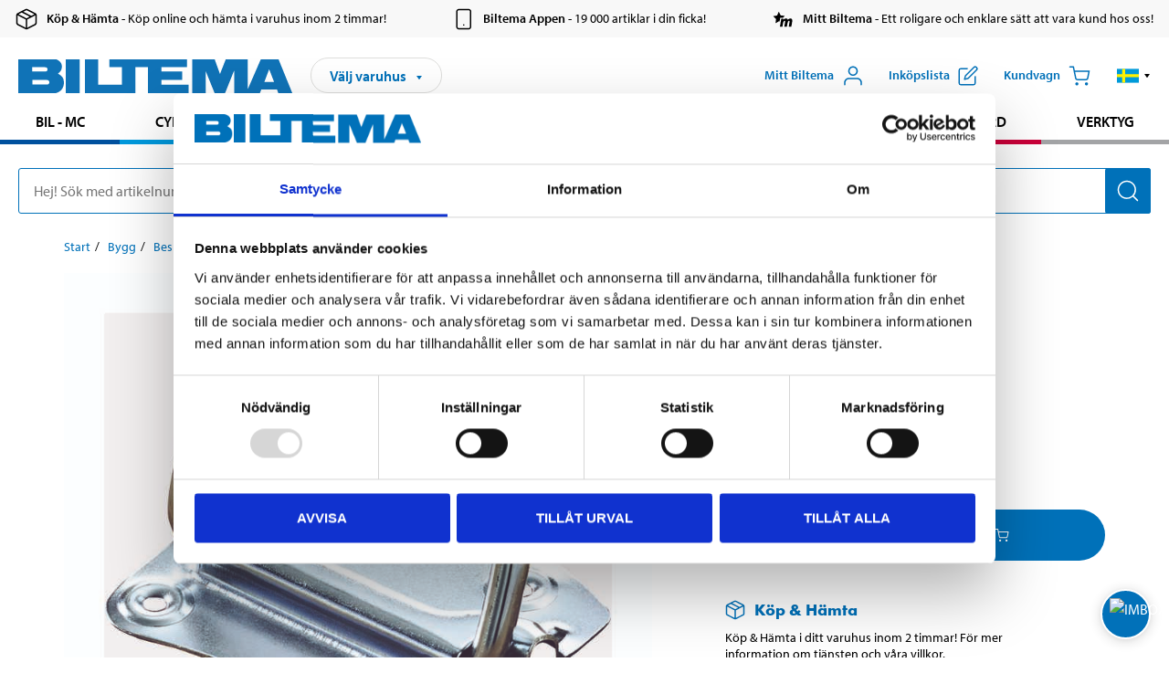

--- FILE ---
content_type: text/html; charset=utf-8
request_url: https://www.biltema.se/bygg/beslag/handtag/handtag-4-st-2000018513
body_size: 30438
content:

<!DOCTYPE html>
<!--[if IE]><html class="lt-ie10" lang="sv"><![endif]-->
<!--[if !IE]><!-->
<html lang="sv">
<!--<![endif]-->

<head>
        <title>Handtag, 2 st. - Biltema.se</title>
        <meta name="description" content="Elf&#246;rzinkade. Skruv medf&#246;ljer." />

    <meta charset="utf-8" />
    <meta content="IE=edge" http-equiv="X-UA-Compatible" />
    <meta name="viewport" content="width=device-width, initial-scale=1" />
    <meta name="biltema" content="BT20W11" />
    <meta name="version" content="4.0.0.18649" />
    <meta name="generated" content="2025-12-05 13:46:30" />
    <meta name="theme-color" content="#0071b9" />



    <script>
        var _imbox = _imbox || [];
        var dataLayer = [];
    </script>

    <script>
        var svgIcons = new XMLHttpRequest();
        svgIcons.open("GET", "/dist/img/svg/svgsprite.svg?v=4.0.0.18649", true);
        svgIcons.send();
        svgIcons.onload = function () {
            if (svgIcons.status < 200 || svgIcons.status >= 400) return;
            var insertSvg = function () { window.document.body.insertAdjacentHTML('afterbegin', '<div class="svg--hide">' + svgIcons.responseText + '</div>'); };
            if (window.document.body) insertSvg();
            else window.document.addEventListener('DOMContentLoaded', insertSvg);
        }
    </script>

    <!-- Google Tag Manager -->
    <script>
        (function(w,d,s,l,i){w[l]=w[l]||[];w[l].push({'gtm.start':
            new Date().getTime(),event:'gtm.js'});var f=d.getElementsByTagName(s)[0],
            j=d.createElement(s),dl=l!='dataLayer'?'&l='+l:'';j.async=true;j.src=
            'https://www.googletagmanager.com/gtm.js?id='+i+dl;f.parentNode.insertBefore(j,f);
        })(window,document,'script','dataLayer','GTM-MBNCJRDW');
    </script>
    <!-- End Google Tag Manager -->

    <script>
        function getCookieValue(cookieName) {
            const cookies = document.cookie.split('; ');
            for (let cookie of cookies) {
                const [name, value] = cookie.split('=');
                if (name === cookieName) {
                    return decodeURIComponent(value);
                }
            }
            return null;
        }
        try {
            const cookieValue = getCookieValue("biltema__user");
            if (cookieValue && cookieValue !== "") {
                const data = JSON.parse(cookieValue);
                window.dataLayer = window.dataLayer || [];
                window.dataLayer.push({
                    login_status: "logged in",
                    user_id: data.id,
                });
            } else {
                window.dataLayer = window.dataLayer || [];
                window.dataLayer.push({
                    login_status: "logged out",
                });
            }
        } catch (error) {
            console.log("An GA event error occurred:", error);
        }
    </script>

    
    
    <meta property="og:image" content="https://productimages.biltema.com/v1/Image/product/xlarge/2000017289/1" />
    <meta property="og:type" content="product" />
    <meta property="og:title" content="Handtag, 2 st." />
    <meta property="og:url" content="https://www.biltema.se/bygg/beslag/handtag/handtag-2-st-2000017289" />

    
    

    <link rel="preconnect" href="https://www.googletagmanager.com">
    <link rel="preconnect" href="https://use.typekit.net">
    <link rel="preconnect" href="https://checkout.biltema.com">
    <link rel="preconnect" href="https://shelflocation.biltema.com">
    <link rel="preconnect" href="https://stock.biltema.com">

    <link rel="preload" as="style" href="/dist/css/main.css?v=4.0.0.18649">
    <link rel="preload" as="style" href="https://use.typekit.net/ndd4sqw.css" crossorigin>
    <link rel="stylesheet" href="/dist/css/main.css?v=4.0.0.18649">
    <link rel="stylesheet" href="https://use.typekit.net/ndd4sqw.css" crossorigin>


<link rel="canonical" href="https://www.biltema.se/bygg/beslag/handtag/handtag-2-st-2000017289" /><link rel="alternate" href="https://www.biltema.se/bygg/beslag/handtag/handtag-2-st-2000017289" hreflang="sv-se" />
<link rel="alternate" href="https://www.biltema.se/en-se/construction/fittings/handles/handles-2-pack-2000017289" hreflang="en-se" />
<link rel="alternate" href="https://www.biltema.dk/byggeri/beslag/handtag/kufferthank-2-stk-2000017289" hreflang="da-dk" />
<link rel="alternate" href="https://www.biltema.dk/en-dk/construction/fittings/handles/handles-2-pack-2000017289" hreflang="en-dk" />
<link rel="alternate" href="https://www.biltema.fi/rakentaminen/helat-ja-helatarvikkeet/kahvat-ja-vetimet/kahva-2-kpl-2000017289" hreflang="fi-fi" />
<link rel="alternate" href="https://www.biltema.fi/en-fi/construction/fittings/handles/handles-2-pack-2000017289" hreflang="en-fi" />
<link rel="alternate" href="https://www.biltema.fi/sv-fi/bygg/beslag/handtag/handtag-2-st-2000017289" hreflang="sv-fi" />
<link rel="alternate" href="https://www.biltema.no/bygg/beslag/handtak/handtak-2-stk-2000017289" hreflang="nb-no" />
<link rel="alternate" href="https://www.biltema.no/en-no/construction/fittings/handles/handles-2-pack-2000017289" hreflang="en-no" />


    
    <link rel="stylesheet" href="/dist/css/productPage.1153022b59.min.css">

    <script>
        const pathname = window.location.pathname;
        const host = window.location.host;
        [
            "/da-dk",
            "/fi-fi",
            "/nb-no",
            "/sv-se"
        ].forEach((translationSubPath) => {
            const topLevelDomain = translationSubPath.slice(4, 6);
            if (pathname.slice(0, 6).toLowerCase() === translationSubPath && !host.endsWith(topLevelDomain) && !host.endsWith("com")) {
                window.location.replace(`https://${host.slice(0, host.length - 2)}${topLevelDomain}${pathname.slice(6)}`);
            }
        });
        [
            "/en-dk",
            "/en-fi",
            "/en-no",
            "/en-se",
            "/sv-fi",
        ].forEach((translationSubPath) => {
            const topLevelDomain = translationSubPath.slice(4, 6);
            if (pathname.slice(0, 6).toLowerCase() === translationSubPath && !host.endsWith(topLevelDomain) && !host.endsWith("com")) {
                window.location.replace(`https://${host.slice(0, host.length - 2)}${topLevelDomain}${translationSubPath}${pathname.slice(6)}`);
            }
        });
    </script>
<script>NS_CSM_td=274054190;NS_CSM_pd=275116668;NS_CSM_u="/clm10";NS_CSM_col="AAAAAAXz+De348OLy5yMZPOvHys0Leh+H36mB77agHT02ZCbRi7E2Iq1mHVzxMhjhwAE0M06gkczaWyT+ZZVUYDnsW5+";</script><script type="text/javascript">function sendTimingInfoInit(){setTimeout(sendTimingInfo,0)}function sendTimingInfo(){var wp=window.performance;if(wp){var c1,c2,t;c1=wp.timing;if(c1){var cm={};cm.ns=c1.navigationStart;if((t=c1.unloadEventStart)>0)cm.us=t;if((t=c1.unloadEventEnd)>0)cm.ue=t;if((t=c1.redirectStart)>0)cm.rs=t;if((t=c1.redirectEnd)>0)cm.re=t;cm.fs=c1.fetchStart;cm.dls=c1.domainLookupStart;cm.dle=c1.domainLookupEnd;cm.cs=c1.connectStart;cm.ce=c1.connectEnd;if((t=c1.secureConnectionStart)>0)cm.scs=t;cm.rqs=c1.requestStart;cm.rss=c1.responseStart;cm.rse=c1.responseEnd;cm.dl=c1.domLoading;cm.di=c1.domInteractive;cm.dcls=c1.domContentLoadedEventStart;cm.dcle=c1.domContentLoadedEventEnd;cm.dc=c1.domComplete;if((t=c1.loadEventStart)>0)cm.ls=t;if((t=c1.loadEventEnd)>0)cm.le=t;cm.tid=NS_CSM_td;cm.pid=NS_CSM_pd;cm.ac=NS_CSM_col;var xhttp=new XMLHttpRequest();if(xhttp){var JSON=JSON||{};JSON.stringify=JSON.stringify||function(ob){var t=typeof(ob);if(t!="object"||ob===null){if(t=="string")ob='"'+ob+'"';return String(ob);}else{var n,v,json=[],arr=(ob&&ob.constructor==Array);for(n in ob){v=ob[n];t=typeof(v);if(t=="string")v='"'+v+'"';else if(t=="object"&&v!==null)v=JSON.stringify(v);json.push((arr?"":'"'+n+'":')+String(v));}return(arr?"[":"{")+String(json)+(arr?"]":"}");}};xhttp.open("POST",NS_CSM_u,true);xhttp.send(JSON.stringify(cm));}}}}if(window.addEventListener)window.addEventListener("load",sendTimingInfoInit,false);else if(window.attachEvent)window.attachEvent("onload",sendTimingInfoInit);else window.onload=sendTimingInfoInit;</script></head>

<body>
    <!-- Google Tag Manager (noscript) -->
    <noscript>
        <iframe src="https://www.googletagmanager.com/ns.html?id=GTM-MBNCJRDW" accesskey=""height="0" width="0" style="display:none;visibility:hidden"></iframe>
    </noscript>
    <!-- End Google Tag Manager (noscript) -->

    <div href="#react__bypassblock" id="react__bypassblock" class="bypassblock"></div>

    <div id="overlay-root" tabindex="-1" id="react__bypassblock"></div>
    <div id="everything-sticky" tabindex="-1"></div>
    <div id="modal-root" tabindex="-1"></div>
    <div id="react__alert" tabindex="-1"></div>
    
    <input tabindex="-1" type="hidden" id="react__config__field"
           data-version="4.0.0.18649"
           data-currencysymbol=":-"
           data-marketindex="1"
           data-marketlanguage="sv"
           data-locale="sv-SE"
           data-currency="SEK"
           data-imagesbaseurl="https://productimages.biltema.com/v1/image/"
           data-imagesarticlebaseurl="https://productimages.biltema.com/v1/image/article/"
           data-imagesproductbaseurl="https://productimages.biltema.com/v1/image/product/"
           data-trackorderbaseurl="https://trackorder.biltema.com/v1/"
           data-stockbaseurl="https://stock.biltema.com/v1/stock/"
           data-shelfbaseurl="https://shelflocation.biltema.com/v2/ShelfLocation/"
           data-typeaheadbaseurl="https://find.biltema.com/v4/web/typeahead/"
           data-productsbaseurl="https://find.biltema.com/v1/web/products/"
           data-documentsbaseurl="https://docs.biltema.com/"
           data-friendsbaseurl="https://my.biltema.com/"
           data-articlebaseurl="https://articles.biltema.com/"
           data-pricingbaseurl="https://price.biltema.com/v2/"
           data-storesbaseurl="https://stores.biltema.com/v1"
           data-webshopstoreid="399"
           data-EnergyBadgeIds="6,7,8,9,10,11,12,43,44,45,46,48,49,50,55,56,57,58,61,63,70,71,72,73,74,79,80,81,83,84,88,89,90,91,92,93,94"
           data-shoppinglisturl="/inkopslista/"
           data-hasmybiltema="True"
           data-mybiltemarooturl="/mitt-biltema/"
           data-recommendationbaseurl="https://productrecommendations.biltema.com/v1"
           data-checkoutsiteurl="https://checkout.biltema.se/"
           data-checkoutbaseurl="https://checkout.biltema.com/"
           data-trackordersiteurl="https://trackorder.biltema.se/"
           data-payandcollectinformationpageurl="/om-biltema/kundservice/kopinformation/kop-och-hamta/sa-funkar-kop-och-hamta/"
           data-haspayandcollect="True"
           data-searchlandingpage="/soksida/"
           data-rekopage="/bil-reservdelar/"
           data-rekolandingpage="/bil---mc/"
           data-mcCategory="/bil---mc/mc/"
           data-trailerCategory=""
           data-caravanCategory="/fritid/husvagn-och-husbil/"
           data-rekobaseurl="https://reko.biltema.com/v1/Reko/"
           data-rekoapiurl="https://reko2.biltema.com/" 
           data-mybiltemaapiurl="https://my.biltema.com/"/>



    <span id="react__statetrigger" tabindex="-1"></span>
        <div class="header__info s__show--on-desktop--small--up">
            <div class="header__info__center">

                        <a href="/om-biltema/kundservice/kopinformation/kop-och-hamta/" class="header__info__item link--black">
                            <svg class="icon__m icon__left" aria-hidden="true" >
                                <use xlink:href="#icon__box"></use>
                            </svg>
                            <span class="font__myriad--semibold">K&#246;p &amp; H&#228;mta</span>
                            <span>&nbsp- K&#246;p online och h&#228;mta i varuhus inom 2 timmar!</span>
                        </a>
                        <a href="/om-biltema/kundservice/tjanster-och-service/biltemas-app/" class="header__info__item link--black">
                            <svg class="icon__m icon__left" aria-hidden="true" >
                                <use xlink:href="#icon__smartphone"></use>
                            </svg>
                            <span class="font__myriad--semibold">Biltema Appen</span>
                            <span>&nbsp- 19 000 artiklar i din ficka!</span>
                        </a>
                        <a href="/om-biltema/kundservice/tjanster-och-service/mitt-biltema-info/" class="header__info__item link--black">
                            <svg class="icon__m icon__left" aria-hidden="true" >
                                <use xlink:href="#icon__logo--mitt-biltema"></use>
                            </svg>
                            <span class="font__myriad--semibold">Mitt Biltema</span>
                            <span>&nbsp- Ett roligare och enklare s&#228;tt att vara kund hos oss!</span>
                        </a>

            </div>
        </div>
    <div class="header__container">
        <header role="banner" class="header">

            <button type="button" class="button__menu s__hide--on-tablet--large--up" aria-label="Menyalternativ" onClick="javascript:window.toggleMenu(true, '')">
                <svg class="icon icon__blue" aria-hidden="true">
                    <use xlink:href="#icon__hamburger"></use>
                </svg>
                <span class="s__visibility--hidden">Meny</span>
            </button>

            <a href="/" class="header__logo">
                <img src="/dist/img/logos/biltema-logo.svg" class="header__logo--img" alt="Biltema logo" />
            </a>


<div id="react__storeselector" class="s__noprint"></div>




<nav class="nav__features js__navfeaturemenu">
    <ul>
            <li id="myBiltemaTopMenuItem">
                <button class="button" type="button" onclick="javascript:window.toggleMyBiltemaOverview(true);"
                    aria-label="&#214;ppna Mitt Biltema meny">
                    <span
                        class="s__show--on-desktop--small--up button__copy--left margin__bottom--auto">Mitt Biltema</span>
                    <span class="s__show--on-desktop--small--up button__copy--left s__loggedin s__hide">
                        <span class="s__login__message">
                            V&#228;lkommen
                        </span>
                        <!--  -->
                    </span>
                    <svg class="icon__m icon__blue margin__bottom--auto" aria-hidden="true">
                        <use xlink:href="#icon__user"></use>
                    </svg>
                </button>
            </li>

            <li>
                <button type="button" onclick="javascript:window.toggleMyBiltemaWishList(true);"
                    title="Visa ink&#246;pslista"
                    aria-label="Visa ink&#246;pslista">
                    <span
                        class="s__show--on-desktop--small--up button__copy--left margin__bottom--auto">Ink&#246;pslista</span>
                    <svg class="icon__m icon__blue margin__bottom--auto" aria-hidden="true">
                        <use xlink:href="#icon__add-to-list"></use>
                        <span class="s__hide icon__itemindicator icon__itemindicator--grey" id="wishlistIndicator"></span>
                    </svg>
                </button>
            </li>

        <li>
            <button type="button" onclick="javascript:window.toggleCart(true);"
                aria-label="Kundvagn">
                <span
                    class="s__show--on-desktop--small--up button__copy--left margin__bottom--auto">Kundvagn</span>
                <svg class="icon__m icon__blue margin__bottom--auto" aria-hidden="true">
                    <use xlink:href="#icon__cart"></use>
                    <span class="s__hide icon__itemindicator icon__itemindicator--grey" id="cartIndicator"></span>
                </svg>
            </button>
        </li>



    <li class="lang__selector--desktop s__show--on-tablet--large--up">
        <a href="javascript:void(0);" title="Valt spr&#229;k: Svenska (Sverige)" class="js__navfeature--toggle" role="button" aria-label="Valt spr&#229;k: Svenska (Sverige), klicka f&#246;r att v&#228;lja bland tillg&#228;ngliga spr&#229;k">
            <svg class="icon" aria-label="Valt spr&#229;k: Svenska (Sverige)">
                <use xlink:href="#icon__flag--SV"></use>
            </svg>
            <svg class="icon__right icon__xxs icon__black" aria-hidden="true">
                <use xlink:href="#icon__arrow--rounded"></use>
            </svg>
        </a>
        <div class="js__navfeature--dropdown langselector--dropdown">
            <ul>
                    <li>
                        <a href="/bygg/beslag/handtag/handtag-2-st-2000017289" title="V&#228;lj spr&#229;k: Svenska (Sverige)">
                            <svg class="icon icon__left" aria-label="V&#228;lj spr&#229;k: Svenska (Sverige)">
                                <use xlink:href="#icon__flag--SV"></use>
                            </svg>
                            <span>Svenska (Sverige)</span>
                        </a>
                    </li>
                    <li>
                        <a href="/en-se/construction/fittings/handles/handles-2-pack-2000017289" title="V&#228;lj spr&#229;k: English (Sweden)">
                            <svg class="icon icon__left" aria-label="V&#228;lj spr&#229;k: English (Sweden)">
                                <use xlink:href="#icon__flag--EN"></use>
                            </svg>
                            <span>English (Sweden)</span>
                        </a>
                    </li>
            </ul>
        </div>
    </li>

    </ul>
</nav>


<div id="react__menu__cart"></div>
<div id="react__menu__mybiltema__overview"></div>
<div id="react__menu__mybiltema__wishlist"></div>
<div id="react__menu__storeSelector"></div>
<div id="react__menu__highlight"></div>

        </header>
    </div>

    <div id="react__mainmenu" class="relative">
        <div class="nav__container s__show--on-tablet--large--up js__menu">
            <nav class="nav__main ">

                <div class="nav__actions s__hide--on-tablet--large--up">
                    <button type="button" class="button__close button__right js__menu--close" aria-label="St&#228;ng menyn">
                        <svg class="icon__s icon__left" aria-hidden="true">
                            <use xlink:href="#icon__close"></use>
                        </svg>
                        <span>St&#228;ng</span>
                    </button>
                </div>



    <ul role="menu" class="nav__menu nav__menu--initial">
            <li role="menuitem" class="border-color--car--mc">
                <a href="/bil---mc/">Bil - MC</a>
            </li>
            <li role="menuitem" class="border-color--bike">
                <a href="/cykel-elcykel/">Cykel - Elcykel</a>
            </li>
            <li role="menuitem" class="border-color--boat">
                <a href="/bat/">B&#229;t</a>
            </li>
            <li role="menuitem" class="border-color--leisure">
                <a href="/fritid/">Fritid</a>
            </li>
            <li role="menuitem" class="border-color--home">
                <a href="/hem/">Hem</a>
            </li>
            <li role="menuitem" class="border-color--office">
                <a href="/kontor---teknik/">Kontor - Multimedia</a>
            </li>
            <li role="menuitem" class="border-color--construction">
                <a href="/bygg/">Bygg</a>
            </li>
            <li role="menuitem" class="border-color--carcare">
                <a href="/bilvard/">Bilv&#229;rd</a>
            </li>
            <li role="menuitem" class="border-color--tools">
                <a href="/verktyg/">Verktyg</a>
            </li>
    </ul>






    <div class="s__hide--on-tablet--large--up langselector--mobile langselector--in-menu">

        <a href="#" title="Valt spr&#229;k: Svenska (Sverige)" class="js__dropdown--toggle langselector__button" role="button" aria-label="Valt spr&#229;k: Svenska (Sverige), klicka f&#246;r att v&#228;lja bland tillg&#228;ngliga spr&#229;k">
            <div class="langselector__headline">
                V&#228;lj spr&#229;k:
            </div>

            <div class="langselector__selected s__show--on-mobile--medium--up">
                Svenska (Sverige)
            </div>

            <svg class="icon icon__m" aria-label="V&#228;lj spr&#229;k: Svenska (Sverige)">
                <use xlink:href="#icon__flag--SV"></use>
            </svg>
            <svg class="icon__right icon__xxs icon__black" aria-hidden="true">
                <use xlink:href="#icon__arrow--rounded"></use>
            </svg>
        </a>

        <div class="js__dropdown s__expandable">
            <ul class="langselector__list">
                    <li>
                        <a href="/bygg/beslag/handtag/handtag-2-st-2000017289" title="V&#228;lj spr&#229;k: Svenska (Sverige)">
                            <svg class="icon icon__left" aria-label="V&#228;lj spr&#229;k: Svenska (Sverige)">
                                <use xlink:href="#icon__flag--SV"></use>
                            </svg>
                            <span>Svenska (Sverige)</span>
                        </a>
                    </li>
                    <li>
                        <a href="/en-se/construction/fittings/handles/handles-2-pack-2000017289" title="V&#228;lj spr&#229;k: English (Sweden)">
                            <svg class="icon icon__left" aria-label="V&#228;lj spr&#229;k: English (Sweden)">
                                <use xlink:href="#icon__flag--EN"></use>
                            </svg>
                            <span>English (Sweden)</span>
                        </a>
                    </li>
            </ul>
        </div>
    </div>





                


    <ul role="menu" class="nav__support--strong s__hide--on-tablet--large--up">
            <li role="menuitem">
                <a href="/priserbjudanden/sankt-pris/" title="Sänkt pris – produkter med nedsatt pris just nu">S&#228;nkt pris</a>
            </li>
            <li role="menuitem">
                <a href="/priserbjudanden/kop-fler-spara-mer/" title="Köp fler spara mer – erbjudanden vid större inköp">K&#246;p fler spara mer</a>
            </li>
            <li role="menuitem">
                <a href="/om-biltema/biltema-cafe/" title="Gå till Biltema Café – menyer, öppettider och information om vårt café">Biltema Caf&#233;</a>
            </li>
            <li role="menuitem">
                <a href="/nytt-och-nyttigt/" title="Guider – tips, råd och steg-för-steg-instruktioner för Biltemas produkter">Guider</a>
            </li>
            <li role="menuitem">
                <a href="/om-biltema/" title="Lediga jobb hos Biltema – karriärmöjligheter och ansökan">Jobb</a>
            </li>
            <li role="menuitem">
                <a href="/hem/jul/" title="Allt för julen">Jul</a>
            </li>
            <li role="menuitem">
                <a href="/om-biltema/kundservice/" title="Kontakta Biltemas kundservice – vanliga frågor och kontaktinformation">Kundservice</a>
            </li>
            <li role="menuitem">
                <a href="/kommande-produktnyheter/" title="Produktnyheter - Nya produkter som kommer eller kommit in hos Biltema">Produktnyheter</a>
            </li>
            <li role="menuitem">
                <a href="/om-biltema/kundservice/tjanster-och-service/presentkort/" title="Presentkort – köp och användning av Biltemas presentkort">Presentkort</a>
            </li>
    </ul>



                





            </nav>
        </div>
    </div>

    <div class="quicksearch__target" id="react__quicksearch">
        <div class="quicksearch__temporary-wrapper">
            <div class="quicksearch__container">
            <div>
                <div role="search" class="quicksearch">
                    <input type="search" class="quicksearch__input" data-placeholderdesktop="Hej! S&#246;k med artikelnummer, registreringsnummer, OE-nummer eller fritext." data-placeholdermobile="S&#246;k med art.nr, reg.nr eller fritext." placeholder="" value="" aria-labellby="searchbutton" />
                    <button id="searchbutton" type="button" class="button__search button__solid--blue" aria-label="S&#246;k efter produkter och produktkategorier">
                        <svg class="icon icon__white" aria-hidden="true">
                            <use xlink:href="#icon__search"></use>
                        </svg>
                        <span class="s__visibility--hidden">S&#246;k</span>
                    </button>
                </div>
            </div>
        </div>
        </div>
    </div>

        <div id="react__largeSiteAlert"></div>
            <div id="react__imboxtrigger" class="imbox"></div>

    <main id="react__maincontent" tabindex="-1">
        





<script>
    window.productData = window.productData || {"mainImageUrl":"https://productimages.biltema.com/v1/Image/product/xlarge/2000017289/1","mainLargeImageUrl":"https://productimages.biltema.com/v1/Image/product/xxlarge/2000017289/1","variations":[{"name":"Handtag, 2 st.","articleNumber":"88389","articleNumberFriendlyName":"88-389","priceIncVAT":36.900000000,"discountPageUrl":null,"priceExVAT":29.520000000,"imageUrl":"https://productimages.biltema.com/v1/Image/article/large/88389/1","imageUrlSmall":"https://productimages.biltema.com/v1/Image/article/small/88389/1","imageUrlMedium":"https://productimages.biltema.com/v1/Image/article/medium/88389/1","imageUrlLarge":"https://productimages.biltema.com/v1/Image/article/large/88389/1","imageUrlXLarge":"https://productimages.biltema.com/v1/Image/article/xlarge/88389/1","imageUrlAppXLarge":"https://productimages.biltema.com/v1/Image/app/article/xlarge/88389/1","imageUrlXXLarge":"https://productimages.biltema.com/v1/Image/article/xxlarge/88389/1","unitPrice":36.9,"unit":null,"isOtherUnitMain":false,"hasUnitPrice":false,"hasMultiPrice":false,"technicalProperties":[],"discounts":[],"discountBundles":[],"previousPrice":0.000000000,"isPriceReduced":false,"isClearanceSale":false,"isMixAndMatch":false,"isWarranty":false,"warranty":0,"description":null,"badges":{"badges":null,"energyBadges":null,"ordinaryBadges":null,"isMultiPrice":false,"isNews":false,"isPriceReduced":false,"isClearanceSale":false,"isWarranty":false,"isTested":false,"warranty":0,"articleNumber":"88389"},"isEnergyDeclarationVariation":false,"isReko":false,"isRekoUniversal":false,"isChemicalClassified":false,"chemicalClassification":null,"categoryHierarchy":"Bygg/Beslag/Handtag","valueAddedServices":[],"replacedBy":null,"mainUnit":"st","isUnitPriceMainPresentationPrice":false,"analyticsProductEntity":{"id":"88389","name":"Handtag, 2 st.","price":"36,900000000","categoryHierarchy":"Bygg/Beslag/Handtag","categories":["Bygg","Beslag","Handtag"]},"isPhasedOut":false,"promotionIsPriceReducedStartDate":null,"promotionIsPriceReducedStopDate":null}],"variationGroups":[],"biltemaCardImageUrl":"/contentassets/75e98e01391b47c4bd4d0d321ec79c73/biltemakort_anmarkning.jpg","biltemaCardCalloutText":"Biltemakortet – Vill du dela upp din betalning?","biltemaCardReadMoreUrl":{"originalString":"/link/2658efcb0905425a93d97e3c1b2e58da.aspx","path":"/link/2658efcb0905425a93d97e3c1b2e58da.aspx","authority":"","dnsSafeHost":"","fragment":"","host":"","isAbsoluteUri":false,"localPath":"","pathAndQuery":"/link/2658efcb0905425a93d97e3c1b2e58da.aspx","port":-1,"query":"","queryCollection":[],"scheme":"","segments":["/","link/","2658efcb0905425a93d97e3c1b2e58da.aspx"],"userEscaped":false,"userInfo":"","uri":"/link/2658efcb0905425a93d97e3c1b2e58da.aspx","encoding":{"bodyName":"utf-8","encodingName":"Unicode (UTF-8)","headerName":"utf-8","webName":"utf-8","windowsCodePage":1200,"isBrowserDisplay":true,"isBrowserSave":true,"isMailNewsDisplay":true,"isMailNewsSave":true,"isSingleByte":false,"encoderFallback":{"defaultString":"�","maxCharCount":1},"decoderFallback":{"defaultString":"�","maxCharCount":1},"isReadOnly":true,"codePage":65001}},"biltemaCardReadMoreUrlText":"Läs mer här","biltemaCardReadAutomaticShowThreshold":2000,"biltemaCardShouldShowOnGlobalLevel":true,"hasTestedArticle":false,"technicalProperties":[{"propertyId":10124,"name":"Höjd","value":"67","unit":"mm","additionalFreetextValue":"","isHeader":"false"},{"propertyId":10092,"name":"Bredd","value":"83","unit":"mm","additionalFreetextValue":"","isHeader":"false"}],"singleArticle":{"name":"Handtag, 2 st.","articleNumber":"88389","articleNumberFriendlyName":"88-389","priceIncVAT":36.900000000,"discountPageUrl":null,"priceExVAT":29.520000000,"imageUrl":"https://productimages.biltema.com/v1/Image/article/large/88389/1","imageUrlSmall":"https://productimages.biltema.com/v1/Image/article/small/88389/1","imageUrlMedium":"https://productimages.biltema.com/v1/Image/article/medium/88389/1","imageUrlLarge":"https://productimages.biltema.com/v1/Image/article/large/88389/1","imageUrlXLarge":"https://productimages.biltema.com/v1/Image/article/xlarge/88389/1","imageUrlAppXLarge":"https://productimages.biltema.com/v1/Image/app/article/xlarge/88389/1","imageUrlXXLarge":"https://productimages.biltema.com/v1/Image/article/xxlarge/88389/1","unitPrice":36.9,"unit":null,"isOtherUnitMain":false,"hasUnitPrice":false,"hasMultiPrice":false,"technicalProperties":[],"discounts":[],"discountBundles":[],"previousPrice":0.000000000,"isPriceReduced":false,"isClearanceSale":false,"isMixAndMatch":false,"isWarranty":false,"warranty":0,"description":null,"badges":{"badges":null,"energyBadges":null,"ordinaryBadges":null,"isMultiPrice":false,"isNews":false,"isPriceReduced":false,"isClearanceSale":false,"isWarranty":false,"isTested":false,"warranty":0,"articleNumber":"88389"},"isEnergyDeclarationVariation":false,"isReko":false,"isRekoUniversal":false,"isChemicalClassified":false,"chemicalClassification":null,"categoryHierarchy":"Bygg/Beslag/Handtag","valueAddedServices":[],"replacedBy":null,"mainUnit":"st","isUnitPriceMainPresentationPrice":false,"analyticsProductEntity":{"id":"88389","name":"Handtag, 2 st.","price":"36,900000000","categoryHierarchy":"Bygg/Beslag/Handtag","categories":["Bygg","Beslag","Handtag"]},"isPhasedOut":false,"promotionIsPriceReducedStartDate":null,"promotionIsPriceReducedStopDate":null},"firstArticleChild":"88389","upSell":{"name":"Relaterade produkter","sectionText":null,"relatedEntries":[{"name":"Dörrhandtag, innerdörr","articleNumber":"882601","articleNumberFriendlyName":"88-2601","imageUrl":"https://productimages.biltema.com/v1/Image/product/large/2000051304/1","imageUrlSmall":"https://productimages.biltema.com/v1/Image/product/small/2000051304/1","imageUrlMedium":"https://productimages.biltema.com/v1/Image/product/medium/2000051304/1","imageUrlLarge":"https://productimages.biltema.com/v1/Image/product/large/2000051304/1","imageUrlXLarge":"https://productimages.biltema.com/v1/Image/product/xlarge/2000051304/1","imageUrlAppXLarge":"https://productimages.biltema.com/v1/Image/app/article/xlarge/2000051304/1","imageUrlXXLarge":"https://productimages.biltema.com/v1/Image/product/xxlarge/2000051304/1","url":"/bygg/beslag/handtag/dorrhandtag-innerdorr-2000051304","relatedEntryType":null,"priceIncVAT":"135","priceSuffix":":-","isSingleArticle":true,"hasMultiPrice":false,"isPriceReduced":false,"isClearanceSale":false,"previousPrice":0.000000000,"isFromPrice":false,"isTested":false,"testedComment":null,"discounts":[],"badges":{"badges":null,"energyBadges":null,"ordinaryBadges":null,"isMultiPrice":false,"isNews":false,"isPriceReduced":false,"isClearanceSale":false,"isWarranty":false,"isTested":false,"warranty":0,"articleNumber":"882601"},"relatedEntryGroup":0,"analyticsProductEntity":{"id":"882601","name":"Dörrhandtag, innerdörr","price":"135,000000000","categoryHierarchy":"Bygg/Beslag/Handtag","categories":["Bygg","Beslag","Handtag"]},"description":null},{"name":"Handtag, 145 mm","articleNumber":"89858","articleNumberFriendlyName":"89-858","imageUrl":"https://productimages.biltema.com/v1/Image/product/large/2000049831/1","imageUrlSmall":"https://productimages.biltema.com/v1/Image/product/small/2000049831/1","imageUrlMedium":"https://productimages.biltema.com/v1/Image/product/medium/2000049831/1","imageUrlLarge":"https://productimages.biltema.com/v1/Image/product/large/2000049831/1","imageUrlXLarge":"https://productimages.biltema.com/v1/Image/product/xlarge/2000049831/1","imageUrlAppXLarge":"https://productimages.biltema.com/v1/Image/app/article/xlarge/2000049831/1","imageUrlXXLarge":"https://productimages.biltema.com/v1/Image/product/xxlarge/2000049831/1","url":"/bygg/beslag/handtag/handtag-145-mm-2000049831","relatedEntryType":null,"priceIncVAT":"32,90","priceSuffix":":-","isSingleArticle":true,"hasMultiPrice":false,"isPriceReduced":false,"isClearanceSale":false,"previousPrice":36.900000000,"isFromPrice":false,"isTested":false,"testedComment":null,"discounts":[],"badges":{"badges":null,"energyBadges":null,"ordinaryBadges":null,"isMultiPrice":false,"isNews":false,"isPriceReduced":false,"isClearanceSale":false,"isWarranty":false,"isTested":false,"warranty":0,"articleNumber":"89858"},"relatedEntryGroup":0,"analyticsProductEntity":{"id":"89858","name":"Handtag, 145 mm","price":"32,900000000","categoryHierarchy":"Bygg/Beslag/Handtag","categories":["Bygg","Beslag","Handtag"]},"description":null},{"name":"Handtag, rakt, 6 st.","articleNumber":"86354","articleNumberFriendlyName":"86-354","imageUrl":"https://productimages.biltema.com/v1/Image/product/large/2000051326/1","imageUrlSmall":"https://productimages.biltema.com/v1/Image/product/small/2000051326/1","imageUrlMedium":"https://productimages.biltema.com/v1/Image/product/medium/2000051326/1","imageUrlLarge":"https://productimages.biltema.com/v1/Image/product/large/2000051326/1","imageUrlXLarge":"https://productimages.biltema.com/v1/Image/product/xlarge/2000051326/1","imageUrlAppXLarge":"https://productimages.biltema.com/v1/Image/app/article/xlarge/2000051326/1","imageUrlXXLarge":"https://productimages.biltema.com/v1/Image/product/xxlarge/2000051326/1","url":"/bygg/beslag/handtag/handtag-rakt-6-st-2000051326","relatedEntryType":null,"priceIncVAT":"139","priceSuffix":":-","isSingleArticle":true,"hasMultiPrice":false,"isPriceReduced":false,"isClearanceSale":false,"previousPrice":0.000000000,"isFromPrice":false,"isTested":false,"testedComment":null,"discounts":[],"badges":{"badges":null,"energyBadges":null,"ordinaryBadges":null,"isMultiPrice":false,"isNews":false,"isPriceReduced":false,"isClearanceSale":false,"isWarranty":false,"isTested":false,"warranty":1,"articleNumber":"86354"},"relatedEntryGroup":0,"analyticsProductEntity":{"id":"86354","name":"Handtag, rakt, 6 st.","price":"139,000000000","categoryHierarchy":"Bygg/Beslag/Handtag","categories":["Bygg","Beslag","Handtag"]},"description":null},{"name":"Handtag, bågformat, 6 st.","articleNumber":"86355","articleNumberFriendlyName":"86-355","imageUrl":"https://productimages.biltema.com/v1/Image/product/large/2000051325/1","imageUrlSmall":"https://productimages.biltema.com/v1/Image/product/small/2000051325/1","imageUrlMedium":"https://productimages.biltema.com/v1/Image/product/medium/2000051325/1","imageUrlLarge":"https://productimages.biltema.com/v1/Image/product/large/2000051325/1","imageUrlXLarge":"https://productimages.biltema.com/v1/Image/product/xlarge/2000051325/1","imageUrlAppXLarge":"https://productimages.biltema.com/v1/Image/app/article/xlarge/2000051325/1","imageUrlXXLarge":"https://productimages.biltema.com/v1/Image/product/xxlarge/2000051325/1","url":"/bygg/beslag/handtag/handtag-bagformat-6-st-2000051325","relatedEntryType":null,"priceIncVAT":"94,90","priceSuffix":":-","isSingleArticle":true,"hasMultiPrice":false,"isPriceReduced":false,"isClearanceSale":false,"previousPrice":0.000000000,"isFromPrice":false,"isTested":false,"testedComment":null,"discounts":[],"badges":{"badges":null,"energyBadges":null,"ordinaryBadges":null,"isMultiPrice":false,"isNews":false,"isPriceReduced":false,"isClearanceSale":false,"isWarranty":false,"isTested":false,"warranty":1,"articleNumber":"86355"},"relatedEntryGroup":0,"analyticsProductEntity":{"id":"86355","name":"Handtag, bågformat, 6 st.","price":"94,900000000","categoryHierarchy":"Bygg/Beslag/Handtag","categories":["Bygg","Beslag","Handtag"]},"description":null},{"name":"Handtag, borstad, rak, 2 st.","articleNumber":"860057","articleNumberFriendlyName":"86-0057","imageUrl":"https://productimages.biltema.com/v1/Image/product/large/2000043538/1","imageUrlSmall":"https://productimages.biltema.com/v1/Image/product/small/2000043538/1","imageUrlMedium":"https://productimages.biltema.com/v1/Image/product/medium/2000043538/1","imageUrlLarge":"https://productimages.biltema.com/v1/Image/product/large/2000043538/1","imageUrlXLarge":"https://productimages.biltema.com/v1/Image/product/xlarge/2000043538/1","imageUrlAppXLarge":"https://productimages.biltema.com/v1/Image/app/article/xlarge/2000043538/1","imageUrlXXLarge":"https://productimages.biltema.com/v1/Image/product/xxlarge/2000043538/1","url":"/bygg/beslag/handtag/handtag-borstad-rak-2-st-2000043538","relatedEntryType":null,"priceIncVAT":"32,90","priceSuffix":":-","isSingleArticle":true,"hasMultiPrice":false,"isPriceReduced":false,"isClearanceSale":false,"previousPrice":0.000000000,"isFromPrice":false,"isTested":false,"testedComment":null,"discounts":[],"badges":{"badges":null,"energyBadges":null,"ordinaryBadges":null,"isMultiPrice":false,"isNews":false,"isPriceReduced":false,"isClearanceSale":false,"isWarranty":false,"isTested":false,"warranty":0,"articleNumber":"860057"},"relatedEntryGroup":0,"analyticsProductEntity":{"id":"860057","name":"Handtag, borstad, rak, 2 st.","price":"32,900000000","categoryHierarchy":"Bygg/Beslag/Handtag","categories":["Bygg","Beslag","Handtag"]},"description":null},{"name":"Handtag, mattsvart, 6 st.","articleNumber":"86362","articleNumberFriendlyName":"86-362","imageUrl":"https://productimages.biltema.com/v1/Image/product/large/2000057793/1","imageUrlSmall":"https://productimages.biltema.com/v1/Image/product/small/2000057793/1","imageUrlMedium":"https://productimages.biltema.com/v1/Image/product/medium/2000057793/1","imageUrlLarge":"https://productimages.biltema.com/v1/Image/product/large/2000057793/1","imageUrlXLarge":"https://productimages.biltema.com/v1/Image/product/xlarge/2000057793/1","imageUrlAppXLarge":"https://productimages.biltema.com/v1/Image/app/article/xlarge/2000057793/1","imageUrlXXLarge":"https://productimages.biltema.com/v1/Image/product/xxlarge/2000057793/1","url":"/bygg/beslag/handtag/handtag-mattsvart-6-st-2000057793","relatedEntryType":null,"priceIncVAT":"109","priceSuffix":":-","isSingleArticle":true,"hasMultiPrice":false,"isPriceReduced":false,"isClearanceSale":false,"previousPrice":0.000000000,"isFromPrice":false,"isTested":false,"testedComment":null,"discounts":[],"badges":{"badges":null,"energyBadges":null,"ordinaryBadges":null,"isMultiPrice":false,"isNews":false,"isPriceReduced":false,"isClearanceSale":false,"isWarranty":false,"isTested":false,"warranty":1,"articleNumber":"86362"},"relatedEntryGroup":0,"analyticsProductEntity":{"id":"86362","name":"Handtag, mattsvart, 6 st.","price":"109,000000000","categoryHierarchy":"Bygg/Beslag/Handtag","categories":["Bygg","Beslag","Handtag"]},"description":null},{"name":"Handtag, svart, rak, 2 st.","articleNumber":"860058","articleNumberFriendlyName":"86-0058","imageUrl":"https://productimages.biltema.com/v1/Image/product/large/2000043540/1","imageUrlSmall":"https://productimages.biltema.com/v1/Image/product/small/2000043540/1","imageUrlMedium":"https://productimages.biltema.com/v1/Image/product/medium/2000043540/1","imageUrlLarge":"https://productimages.biltema.com/v1/Image/product/large/2000043540/1","imageUrlXLarge":"https://productimages.biltema.com/v1/Image/product/xlarge/2000043540/1","imageUrlAppXLarge":"https://productimages.biltema.com/v1/Image/app/article/xlarge/2000043540/1","imageUrlXXLarge":"https://productimages.biltema.com/v1/Image/product/xxlarge/2000043540/1","url":"/bygg/beslag/handtag/handtag-svart-rak-2-st-2000043540","relatedEntryType":null,"priceIncVAT":"32,90","priceSuffix":":-","isSingleArticle":true,"hasMultiPrice":false,"isPriceReduced":false,"isClearanceSale":false,"previousPrice":0.000000000,"isFromPrice":false,"isTested":false,"testedComment":null,"discounts":[],"badges":{"badges":null,"energyBadges":null,"ordinaryBadges":null,"isMultiPrice":false,"isNews":false,"isPriceReduced":false,"isClearanceSale":false,"isWarranty":false,"isTested":false,"warranty":0,"articleNumber":"860058"},"relatedEntryGroup":0,"analyticsProductEntity":{"id":"860058","name":"Handtag, svart, rak, 2 st.","price":"32,900000000","categoryHierarchy":"Bygg/Beslag/Handtag","categories":["Bygg","Beslag","Handtag"]},"description":null},{"name":"Handtag","articleNumber":null,"articleNumberFriendlyName":null,"imageUrl":"https://productimages.biltema.com/v1/Image/product/large/2000018282/1","imageUrlSmall":"https://productimages.biltema.com/v1/Image/product/small/2000018282/1","imageUrlMedium":"https://productimages.biltema.com/v1/Image/product/medium/2000018282/1","imageUrlLarge":"https://productimages.biltema.com/v1/Image/product/large/2000018282/1","imageUrlXLarge":"https://productimages.biltema.com/v1/Image/product/xlarge/2000018282/1","imageUrlAppXLarge":"https://productimages.biltema.com/v1/Image/app/article/xlarge/2000018282/1","imageUrlXXLarge":"https://productimages.biltema.com/v1/Image/product/xxlarge/2000018282/1","url":"/bygg/beslag/handtag/handtag-2000018282","relatedEntryType":null,"priceIncVAT":"29,90","priceSuffix":":-","isSingleArticle":false,"hasMultiPrice":false,"isPriceReduced":false,"isClearanceSale":false,"previousPrice":null,"isFromPrice":true,"isTested":false,"testedComment":null,"discounts":[],"badges":{"badges":"null","energyBadges":null,"ordinaryBadges":null,"isMultiPrice":false,"isNews":false,"isPriceReduced":false,"isClearanceSale":false,"isWarranty":false,"isTested":false,"warranty":0,"articleNumber":null},"relatedEntryGroup":0,"analyticsProductEntity":{"id":"86536","name":"HANDTAG Ø10X300MM CC-194","price":"29,900000000","categoryHierarchy":"Bygg/Beslag/Handtag","categories":["Bygg","Beslag","Handtag"]},"description":null},{"name":"Handtag, rundstav, 10 mm","articleNumber":"86538","articleNumberFriendlyName":"86-538","imageUrl":"https://productimages.biltema.com/v1/Image/product/large/2000051323/1","imageUrlSmall":"https://productimages.biltema.com/v1/Image/product/small/2000051323/1","imageUrlMedium":"https://productimages.biltema.com/v1/Image/product/medium/2000051323/1","imageUrlLarge":"https://productimages.biltema.com/v1/Image/product/large/2000051323/1","imageUrlXLarge":"https://productimages.biltema.com/v1/Image/product/xlarge/2000051323/1","imageUrlAppXLarge":"https://productimages.biltema.com/v1/Image/app/article/xlarge/2000051323/1","imageUrlXXLarge":"https://productimages.biltema.com/v1/Image/product/xxlarge/2000051323/1","url":"/bygg/beslag/handtag/handtag-rundstav-10-mm-2000051323","relatedEntryType":null,"priceIncVAT":"29,90","priceSuffix":":-","isSingleArticle":true,"hasMultiPrice":false,"isPriceReduced":false,"isClearanceSale":false,"previousPrice":0.000000000,"isFromPrice":false,"isTested":false,"testedComment":null,"discounts":[],"badges":{"badges":null,"energyBadges":null,"ordinaryBadges":null,"isMultiPrice":false,"isNews":false,"isPriceReduced":false,"isClearanceSale":false,"isWarranty":false,"isTested":false,"warranty":1,"articleNumber":"86538"},"relatedEntryGroup":0,"analyticsProductEntity":{"id":"86538","name":"Handtag, rundstav, 10 mm","price":"29,900000000","categoryHierarchy":"Bygg/Beslag/Handtag","categories":["Bygg","Beslag","Handtag"]},"description":null},{"name":"Handtag, silver, 6 st.","articleNumber":"86371","articleNumberFriendlyName":"86-371","imageUrl":"https://productimages.biltema.com/v1/Image/product/large/2000057794/1","imageUrlSmall":"https://productimages.biltema.com/v1/Image/product/small/2000057794/1","imageUrlMedium":"https://productimages.biltema.com/v1/Image/product/medium/2000057794/1","imageUrlLarge":"https://productimages.biltema.com/v1/Image/product/large/2000057794/1","imageUrlXLarge":"https://productimages.biltema.com/v1/Image/product/xlarge/2000057794/1","imageUrlAppXLarge":"https://productimages.biltema.com/v1/Image/app/article/xlarge/2000057794/1","imageUrlXXLarge":"https://productimages.biltema.com/v1/Image/product/xxlarge/2000057794/1","url":"/bygg/beslag/handtag/handtag-silver-6-st-2000057794","relatedEntryType":null,"priceIncVAT":"109","priceSuffix":":-","isSingleArticle":true,"hasMultiPrice":false,"isPriceReduced":false,"isClearanceSale":false,"previousPrice":0.000000000,"isFromPrice":false,"isTested":false,"testedComment":null,"discounts":[],"badges":{"badges":null,"energyBadges":null,"ordinaryBadges":null,"isMultiPrice":false,"isNews":false,"isPriceReduced":false,"isClearanceSale":false,"isWarranty":false,"isTested":false,"warranty":1,"articleNumber":"86371"},"relatedEntryGroup":0,"analyticsProductEntity":{"id":"86371","name":"Handtag, silver, 6 st.","price":"109,000000000","categoryHierarchy":"Bygg/Beslag/Handtag","categories":["Bygg","Beslag","Handtag"]},"description":null},{"name":"Konstläderhandtag lång, svart,  2 st.","articleNumber":"89092","articleNumberFriendlyName":"89-092","imageUrl":"https://productimages.biltema.com/v1/Image/product/large/2000057798/1","imageUrlSmall":"https://productimages.biltema.com/v1/Image/product/small/2000057798/1","imageUrlMedium":"https://productimages.biltema.com/v1/Image/product/medium/2000057798/1","imageUrlLarge":"https://productimages.biltema.com/v1/Image/product/large/2000057798/1","imageUrlXLarge":"https://productimages.biltema.com/v1/Image/product/xlarge/2000057798/1","imageUrlAppXLarge":"https://productimages.biltema.com/v1/Image/app/article/xlarge/2000057798/1","imageUrlXXLarge":"https://productimages.biltema.com/v1/Image/product/xxlarge/2000057798/1","url":"/bygg/beslag/handtag/konstladerhandtag-lang-svart-2-st-2000057798","relatedEntryType":null,"priceIncVAT":"69,90","priceSuffix":":-","isSingleArticle":true,"hasMultiPrice":false,"isPriceReduced":false,"isClearanceSale":false,"previousPrice":0.000000000,"isFromPrice":false,"isTested":false,"testedComment":null,"discounts":[],"badges":{"badges":null,"energyBadges":null,"ordinaryBadges":null,"isMultiPrice":false,"isNews":false,"isPriceReduced":false,"isClearanceSale":false,"isWarranty":false,"isTested":false,"warranty":0,"articleNumber":"89092"},"relatedEntryGroup":0,"analyticsProductEntity":{"id":"89092","name":"Konstläderhandtag lång, svart,  2 st.","price":"69,900000000","categoryHierarchy":"Bygg/Beslag/Handtag","categories":["Bygg","Beslag","Handtag"]},"description":null},{"name":"Handtag, bågformat, 6 st.","articleNumber":"86541","articleNumberFriendlyName":"86-541","imageUrl":"https://productimages.biltema.com/v1/Image/product/large/2000057799/1","imageUrlSmall":"https://productimages.biltema.com/v1/Image/product/small/2000057799/1","imageUrlMedium":"https://productimages.biltema.com/v1/Image/product/medium/2000057799/1","imageUrlLarge":"https://productimages.biltema.com/v1/Image/product/large/2000057799/1","imageUrlXLarge":"https://productimages.biltema.com/v1/Image/product/xlarge/2000057799/1","imageUrlAppXLarge":"https://productimages.biltema.com/v1/Image/app/article/xlarge/2000057799/1","imageUrlXXLarge":"https://productimages.biltema.com/v1/Image/product/xxlarge/2000057799/1","url":"/bygg/beslag/handtag/handtag-bagformat-6-st-2000057799","relatedEntryType":null,"priceIncVAT":"109","priceSuffix":":-","isSingleArticle":true,"hasMultiPrice":false,"isPriceReduced":false,"isClearanceSale":false,"previousPrice":0.000000000,"isFromPrice":false,"isTested":false,"testedComment":null,"discounts":[],"badges":{"badges":null,"energyBadges":null,"ordinaryBadges":null,"isMultiPrice":false,"isNews":false,"isPriceReduced":false,"isClearanceSale":false,"isWarranty":false,"isTested":false,"warranty":1,"articleNumber":"86541"},"relatedEntryGroup":0,"analyticsProductEntity":{"id":"86541","name":"Handtag, bågformat, 6 st.","price":"109,000000000","categoryHierarchy":"Bygg/Beslag/Handtag","categories":["Bygg","Beslag","Handtag"]},"description":null},{"name":"Handtag, krom, rak, 2 st.","articleNumber":"860059","articleNumberFriendlyName":"86-0059","imageUrl":"https://productimages.biltema.com/v1/Image/product/large/2000043539/1","imageUrlSmall":"https://productimages.biltema.com/v1/Image/product/small/2000043539/1","imageUrlMedium":"https://productimages.biltema.com/v1/Image/product/medium/2000043539/1","imageUrlLarge":"https://productimages.biltema.com/v1/Image/product/large/2000043539/1","imageUrlXLarge":"https://productimages.biltema.com/v1/Image/product/xlarge/2000043539/1","imageUrlAppXLarge":"https://productimages.biltema.com/v1/Image/app/article/xlarge/2000043539/1","imageUrlXXLarge":"https://productimages.biltema.com/v1/Image/product/xxlarge/2000043539/1","url":"/bygg/beslag/handtag/handtag-krom-rak-2-st-2000043539","relatedEntryType":null,"priceIncVAT":"42,90","priceSuffix":":-","isSingleArticle":true,"hasMultiPrice":false,"isPriceReduced":false,"isClearanceSale":false,"previousPrice":0.000000000,"isFromPrice":false,"isTested":false,"testedComment":null,"discounts":[],"badges":{"badges":null,"energyBadges":null,"ordinaryBadges":null,"isMultiPrice":false,"isNews":false,"isPriceReduced":false,"isClearanceSale":false,"isWarranty":false,"isTested":false,"warranty":0,"articleNumber":"860059"},"relatedEntryGroup":0,"analyticsProductEntity":{"id":"860059","name":"Handtag, krom, rak, 2 st.","price":"42,900000000","categoryHierarchy":"Bygg/Beslag/Handtag","categories":["Bygg","Beslag","Handtag"]},"description":null},{"name":"Konstläderhandtag lång, brun,  2 st.","articleNumber":"89090","articleNumberFriendlyName":"89-090","imageUrl":"https://productimages.biltema.com/v1/Image/product/large/2000057796/1","imageUrlSmall":"https://productimages.biltema.com/v1/Image/product/small/2000057796/1","imageUrlMedium":"https://productimages.biltema.com/v1/Image/product/medium/2000057796/1","imageUrlLarge":"https://productimages.biltema.com/v1/Image/product/large/2000057796/1","imageUrlXLarge":"https://productimages.biltema.com/v1/Image/product/xlarge/2000057796/1","imageUrlAppXLarge":"https://productimages.biltema.com/v1/Image/app/article/xlarge/2000057796/1","imageUrlXXLarge":"https://productimages.biltema.com/v1/Image/product/xxlarge/2000057796/1","url":"/bygg/beslag/handtag/konstladerhandtag-lang-brun-2-st-2000057796","relatedEntryType":null,"priceIncVAT":"69,90","priceSuffix":":-","isSingleArticle":true,"hasMultiPrice":false,"isPriceReduced":false,"isClearanceSale":false,"previousPrice":0.000000000,"isFromPrice":false,"isTested":false,"testedComment":null,"discounts":[],"badges":{"badges":null,"energyBadges":null,"ordinaryBadges":null,"isMultiPrice":false,"isNews":false,"isPriceReduced":false,"isClearanceSale":false,"isWarranty":false,"isTested":false,"warranty":0,"articleNumber":"89090"},"relatedEntryGroup":0,"analyticsProductEntity":{"id":"89090","name":"Konstläderhandtag lång, brun,  2 st.","price":"69,900000000","categoryHierarchy":"Bygg/Beslag/Handtag","categories":["Bygg","Beslag","Handtag"]},"description":null},{"name":"Handtag, rakt, 6 st.","articleNumber":"86542","articleNumberFriendlyName":"86-542","imageUrl":"https://productimages.biltema.com/v1/Image/product/large/2000057800/1","imageUrlSmall":"https://productimages.biltema.com/v1/Image/product/small/2000057800/1","imageUrlMedium":"https://productimages.biltema.com/v1/Image/product/medium/2000057800/1","imageUrlLarge":"https://productimages.biltema.com/v1/Image/product/large/2000057800/1","imageUrlXLarge":"https://productimages.biltema.com/v1/Image/product/xlarge/2000057800/1","imageUrlAppXLarge":"https://productimages.biltema.com/v1/Image/app/article/xlarge/2000057800/1","imageUrlXXLarge":"https://productimages.biltema.com/v1/Image/product/xxlarge/2000057800/1","url":"/bygg/beslag/handtag/handtag-rakt-6-st-2000057800","relatedEntryType":null,"priceIncVAT":"89,90","priceSuffix":":-","isSingleArticle":true,"hasMultiPrice":false,"isPriceReduced":false,"isClearanceSale":false,"previousPrice":0.000000000,"isFromPrice":false,"isTested":false,"testedComment":null,"discounts":[],"badges":{"badges":null,"energyBadges":null,"ordinaryBadges":null,"isMultiPrice":false,"isNews":false,"isPriceReduced":false,"isClearanceSale":false,"isWarranty":false,"isTested":false,"warranty":1,"articleNumber":"86542"},"relatedEntryGroup":0,"analyticsProductEntity":{"id":"86542","name":"Handtag, rakt, 6 st.","price":"89,900000000","categoryHierarchy":"Bygg/Beslag/Handtag","categories":["Bygg","Beslag","Handtag"]},"description":null},{"name":"Profilhandtag","articleNumber":"89095","articleNumberFriendlyName":"89-095","imageUrl":"https://productimages.biltema.com/v1/Image/product/large/2000045176/1","imageUrlSmall":"https://productimages.biltema.com/v1/Image/product/small/2000045176/1","imageUrlMedium":"https://productimages.biltema.com/v1/Image/product/medium/2000045176/1","imageUrlLarge":"https://productimages.biltema.com/v1/Image/product/large/2000045176/1","imageUrlXLarge":"https://productimages.biltema.com/v1/Image/product/xlarge/2000045176/1","imageUrlAppXLarge":"https://productimages.biltema.com/v1/Image/app/article/xlarge/2000045176/1","imageUrlXXLarge":"https://productimages.biltema.com/v1/Image/product/xxlarge/2000045176/1","url":"/bygg/beslag/handtag/profilhandtag-2000045176","relatedEntryType":null,"priceIncVAT":"19,90","priceSuffix":":-","isSingleArticle":true,"hasMultiPrice":false,"isPriceReduced":false,"isClearanceSale":false,"previousPrice":0.000000000,"isFromPrice":false,"isTested":false,"testedComment":null,"discounts":[],"badges":{"badges":null,"energyBadges":null,"ordinaryBadges":null,"isMultiPrice":false,"isNews":false,"isPriceReduced":false,"isClearanceSale":false,"isWarranty":false,"isTested":false,"warranty":0,"articleNumber":"89095"},"relatedEntryGroup":0,"analyticsProductEntity":{"id":"89095","name":"Profilhandtag","price":"19,900000000","categoryHierarchy":"Bygg/Beslag/Handtag","categories":["Bygg","Beslag","Handtag"]},"description":null},{"name":"Möbelhandtag, 4 st.","articleNumber":"861408","articleNumberFriendlyName":"86-1408","imageUrl":"https://productimages.biltema.com/v1/Image/product/large/2000042072/1","imageUrlSmall":"https://productimages.biltema.com/v1/Image/product/small/2000042072/1","imageUrlMedium":"https://productimages.biltema.com/v1/Image/product/medium/2000042072/1","imageUrlLarge":"https://productimages.biltema.com/v1/Image/product/large/2000042072/1","imageUrlXLarge":"https://productimages.biltema.com/v1/Image/product/xlarge/2000042072/1","imageUrlAppXLarge":"https://productimages.biltema.com/v1/Image/app/article/xlarge/2000042072/1","imageUrlXXLarge":"https://productimages.biltema.com/v1/Image/product/xxlarge/2000042072/1","url":"/bygg/beslag/handtag/mobelhandtag-4-st-2000042072","relatedEntryType":null,"priceIncVAT":"99,90","priceSuffix":":-","isSingleArticle":true,"hasMultiPrice":false,"isPriceReduced":false,"isClearanceSale":false,"previousPrice":0.000000000,"isFromPrice":false,"isTested":false,"testedComment":null,"discounts":[],"badges":{"badges":null,"energyBadges":null,"ordinaryBadges":null,"isMultiPrice":false,"isNews":false,"isPriceReduced":false,"isClearanceSale":false,"isWarranty":false,"isTested":false,"warranty":0,"articleNumber":"861408"},"relatedEntryGroup":0,"analyticsProductEntity":{"id":"861408","name":"MÖBELHANDTAG, 4 ST","price":"99,900000000","categoryHierarchy":"Bygg/Beslag/Handtag","categories":["Bygg","Beslag","Handtag"]},"description":null},{"name":"Handtag, kvadrat","articleNumber":null,"articleNumberFriendlyName":null,"imageUrl":"https://productimages.biltema.com/v1/Image/product/large/2000022884/1","imageUrlSmall":"https://productimages.biltema.com/v1/Image/product/small/2000022884/1","imageUrlMedium":"https://productimages.biltema.com/v1/Image/product/medium/2000022884/1","imageUrlLarge":"https://productimages.biltema.com/v1/Image/product/large/2000022884/1","imageUrlXLarge":"https://productimages.biltema.com/v1/Image/product/xlarge/2000022884/1","imageUrlAppXLarge":"https://productimages.biltema.com/v1/Image/app/article/xlarge/2000022884/1","imageUrlXXLarge":"https://productimages.biltema.com/v1/Image/product/xxlarge/2000022884/1","url":"/bygg/beslag/handtag/handtag-kvadrat-2000022884","relatedEntryType":null,"priceIncVAT":"24,90","priceSuffix":":-","isSingleArticle":false,"hasMultiPrice":false,"isPriceReduced":false,"isClearanceSale":false,"previousPrice":null,"isFromPrice":true,"isTested":false,"testedComment":null,"discounts":[],"badges":{"badges":"null","energyBadges":null,"ordinaryBadges":null,"isMultiPrice":false,"isNews":false,"isPriceReduced":false,"isClearanceSale":false,"isWarranty":false,"isTested":false,"warranty":0,"articleNumber":null},"relatedEntryGroup":0,"analyticsProductEntity":{"id":"87824","name":"Handtag, kvadrat, 137 mm","price":"24,900000000","categoryHierarchy":"Bygg/Beslag/Handtag","categories":["Bygg","Beslag","Handtag"]},"description":null},{"name":"Handtag, kvadrat, 137 mm","articleNumber":"87824","articleNumberFriendlyName":"87-824","imageUrl":"https://productimages.biltema.com/v1/Image/product/large/2000051322/1","imageUrlSmall":"https://productimages.biltema.com/v1/Image/product/small/2000051322/1","imageUrlMedium":"https://productimages.biltema.com/v1/Image/product/medium/2000051322/1","imageUrlLarge":"https://productimages.biltema.com/v1/Image/product/large/2000051322/1","imageUrlXLarge":"https://productimages.biltema.com/v1/Image/product/xlarge/2000051322/1","imageUrlAppXLarge":"https://productimages.biltema.com/v1/Image/app/article/xlarge/2000051322/1","imageUrlXXLarge":"https://productimages.biltema.com/v1/Image/product/xxlarge/2000051322/1","url":"/bygg/beslag/handtag/handtag-kvadrat-137-mm-2000051322","relatedEntryType":null,"priceIncVAT":"24,90","priceSuffix":":-","isSingleArticle":true,"hasMultiPrice":false,"isPriceReduced":false,"isClearanceSale":false,"previousPrice":0.000000000,"isFromPrice":false,"isTested":false,"testedComment":null,"discounts":[],"badges":{"badges":null,"energyBadges":null,"ordinaryBadges":null,"isMultiPrice":false,"isNews":false,"isPriceReduced":false,"isClearanceSale":false,"isWarranty":false,"isTested":false,"warranty":0,"articleNumber":"87824"},"relatedEntryGroup":0,"analyticsProductEntity":{"id":"87824","name":"Handtag, kvadrat, 137 mm","price":"24,900000000","categoryHierarchy":"Bygg/Beslag/Handtag","categories":["Bygg","Beslag","Handtag"]},"description":null}],"productListingPageUrl":"/bygg/beslag/handtag/","relatedEntryGroup":0},"crossSell":null,"spareParts":null,"otherCustomersAlsoBought":{"name":"Andra kunder köpte också","sectionText":null,"relatedEntries":[{"name":"Excenterlås, 30 mm","articleNumber":"88396","articleNumberFriendlyName":"88-396","imageUrl":"https://productimages.biltema.com/v1/Image/article/medium/88396/1","imageUrlSmall":"https://productimages.biltema.com/v1/Image/article/small/88396/1","imageUrlMedium":"https://productimages.biltema.com/v1/Image/article/medium/88396/1","imageUrlLarge":"https://productimages.biltema.com/v1/Image/article/large/88396/1","imageUrlXLarge":"https://productimages.biltema.com/v1/Image/article/xlarge/88396/1","imageUrlAppXLarge":"https://productimages.biltema.com/v1/Image/app/article/xlarge/88396/1","imageUrlXXLarge":"https://productimages.biltema.com/v1/Image/article/xxlarge/88396/1","url":"https://www.biltema.se/bil---mc/lasta-och-dra/slapvagnstillbehor/flaklas/excenterlas-30-mm-2000054532","relatedEntryType":null,"priceIncVAT":"26,90","priceSuffix":":-","isSingleArticle":true,"hasMultiPrice":false,"isPriceReduced":false,"isClearanceSale":false,"previousPrice":0.000000000,"isFromPrice":false,"isTested":false,"testedComment":null,"discounts":[],"badges":{"badges":null,"energyBadges":null,"ordinaryBadges":null,"isMultiPrice":false,"isNews":false,"isPriceReduced":false,"isClearanceSale":false,"isWarranty":false,"isTested":false,"warranty":0,"articleNumber":"88396"},"relatedEntryGroup":3,"analyticsProductEntity":{"id":"88396","name":"Excenterlås, 30 mm","price":"26,900000000","categoryHierarchy":"Bil - MC/Lasta och dra/Släpvagnstillbehör","categories":["Bil - MC","Lasta och dra","Släpvagnstillbehör"]},"description":null},{"name":"Handtag, 145 mm","articleNumber":"89858","articleNumberFriendlyName":"89-858","imageUrl":"https://productimages.biltema.com/v1/Image/article/medium/89858/1","imageUrlSmall":"https://productimages.biltema.com/v1/Image/article/small/89858/1","imageUrlMedium":"https://productimages.biltema.com/v1/Image/article/medium/89858/1","imageUrlLarge":"https://productimages.biltema.com/v1/Image/article/large/89858/1","imageUrlXLarge":"https://productimages.biltema.com/v1/Image/article/xlarge/89858/1","imageUrlAppXLarge":"https://productimages.biltema.com/v1/Image/app/article/xlarge/89858/1","imageUrlXXLarge":"https://productimages.biltema.com/v1/Image/article/xxlarge/89858/1","url":"https://www.biltema.se/bygg/beslag/handtag/handtag-145-mm-2000049831","relatedEntryType":null,"priceIncVAT":"32,90","priceSuffix":":-","isSingleArticle":true,"hasMultiPrice":false,"isPriceReduced":false,"isClearanceSale":false,"previousPrice":36.900000000,"isFromPrice":false,"isTested":false,"testedComment":null,"discounts":[],"badges":{"badges":null,"energyBadges":null,"ordinaryBadges":null,"isMultiPrice":false,"isNews":false,"isPriceReduced":false,"isClearanceSale":false,"isWarranty":false,"isTested":false,"warranty":0,"articleNumber":"89858"},"relatedEntryGroup":3,"analyticsProductEntity":{"id":"89858","name":"Handtag, 145 mm","price":"32,900000000","categoryHierarchy":"Bygg/Beslag/Handtag","categories":["Bygg","Beslag","Handtag"]},"description":null},{"name":"Kantgångjärn 85 x 61 mm, 2 st.","articleNumber":"89840","articleNumberFriendlyName":"89-840","imageUrl":"https://productimages.biltema.com/v1/Image/article/medium/89840/1","imageUrlSmall":"https://productimages.biltema.com/v1/Image/article/small/89840/1","imageUrlMedium":"https://productimages.biltema.com/v1/Image/article/medium/89840/1","imageUrlLarge":"https://productimages.biltema.com/v1/Image/article/large/89840/1","imageUrlXLarge":"https://productimages.biltema.com/v1/Image/article/xlarge/89840/1","imageUrlAppXLarge":"https://productimages.biltema.com/v1/Image/app/article/xlarge/89840/1","imageUrlXXLarge":"https://productimages.biltema.com/v1/Image/article/xxlarge/89840/1","url":"https://www.biltema.se/bygg/gangjarn/kantgangjarn/kantgangjarn-85-x-61-mm-2-st-2000057870","relatedEntryType":null,"priceIncVAT":"46,90","priceSuffix":":-","isSingleArticle":true,"hasMultiPrice":false,"isPriceReduced":false,"isClearanceSale":false,"previousPrice":0.000000000,"isFromPrice":false,"isTested":false,"testedComment":null,"discounts":[],"badges":{"badges":null,"energyBadges":null,"ordinaryBadges":null,"isMultiPrice":false,"isNews":false,"isPriceReduced":false,"isClearanceSale":false,"isWarranty":false,"isTested":false,"warranty":0,"articleNumber":"89840"},"relatedEntryGroup":3,"analyticsProductEntity":{"id":"89840","name":"Kantgångjärn 85 x 61 mm, 2 st.","price":"46,900000000","categoryHierarchy":"Bygg/Gångjärn/Kantgångjärn","categories":["Bygg","Gångjärn","Kantgångjärn"]},"description":null},{"name":"Excenterlås, 40 mm","articleNumber":"88395","articleNumberFriendlyName":"88-395","imageUrl":"https://productimages.biltema.com/v1/Image/article/medium/88395/1","imageUrlSmall":"https://productimages.biltema.com/v1/Image/article/small/88395/1","imageUrlMedium":"https://productimages.biltema.com/v1/Image/article/medium/88395/1","imageUrlLarge":"https://productimages.biltema.com/v1/Image/article/large/88395/1","imageUrlXLarge":"https://productimages.biltema.com/v1/Image/article/xlarge/88395/1","imageUrlAppXLarge":"https://productimages.biltema.com/v1/Image/app/article/xlarge/88395/1","imageUrlXXLarge":"https://productimages.biltema.com/v1/Image/article/xxlarge/88395/1","url":"https://www.biltema.se/bil---mc/lasta-och-dra/slapvagnstillbehor/flaklas/excenterlas-40-mm-2000054531","relatedEntryType":null,"priceIncVAT":"42,90","priceSuffix":":-","isSingleArticle":true,"hasMultiPrice":false,"isPriceReduced":false,"isClearanceSale":false,"previousPrice":0.000000000,"isFromPrice":false,"isTested":false,"testedComment":null,"discounts":[],"badges":{"badges":null,"energyBadges":null,"ordinaryBadges":null,"isMultiPrice":false,"isNews":false,"isPriceReduced":false,"isClearanceSale":false,"isWarranty":false,"isTested":false,"warranty":0,"articleNumber":"88395"},"relatedEntryGroup":3,"analyticsProductEntity":{"id":"88395","name":"Excenterlås, 40 mm","price":"42,900000000","categoryHierarchy":"Bil - MC/Lasta och dra/Släpvagnstillbehör","categories":["Bil - MC","Lasta och dra","Släpvagnstillbehör"]},"description":null},{"name":"Kantgångjärn 42 x 64 mm, 2 st.","articleNumber":"89838","articleNumberFriendlyName":"89-838","imageUrl":"https://productimages.biltema.com/v1/Image/article/medium/89838/1","imageUrlSmall":"https://productimages.biltema.com/v1/Image/article/small/89838/1","imageUrlMedium":"https://productimages.biltema.com/v1/Image/article/medium/89838/1","imageUrlLarge":"https://productimages.biltema.com/v1/Image/article/large/89838/1","imageUrlXLarge":"https://productimages.biltema.com/v1/Image/article/xlarge/89838/1","imageUrlAppXLarge":"https://productimages.biltema.com/v1/Image/app/article/xlarge/89838/1","imageUrlXXLarge":"https://productimages.biltema.com/v1/Image/article/xxlarge/89838/1","url":"https://www.biltema.se/bygg/gangjarn/kantgangjarn/kantgangjarn-42-x-64-mm-2-st-2000057868","relatedEntryType":null,"priceIncVAT":"34,90","priceSuffix":":-","isSingleArticle":true,"hasMultiPrice":false,"isPriceReduced":false,"isClearanceSale":false,"previousPrice":0.000000000,"isFromPrice":false,"isTested":false,"testedComment":null,"discounts":[],"badges":{"badges":null,"energyBadges":null,"ordinaryBadges":null,"isMultiPrice":false,"isNews":false,"isPriceReduced":false,"isClearanceSale":false,"isWarranty":false,"isTested":false,"warranty":0,"articleNumber":"89838"},"relatedEntryGroup":3,"analyticsProductEntity":{"id":"89838","name":"Kantgångjärn 42 x 64 mm, 2 st.","price":"34,900000000","categoryHierarchy":"Bygg/Gångjärn/Kantgångjärn","categories":["Bygg","Gångjärn","Kantgångjärn"]},"description":null},{"name":"Skjutregel, 100 mm","articleNumber":"88391","articleNumberFriendlyName":"88-391","imageUrl":"https://productimages.biltema.com/v1/Image/article/medium/88391/1","imageUrlSmall":"https://productimages.biltema.com/v1/Image/article/small/88391/1","imageUrlMedium":"https://productimages.biltema.com/v1/Image/article/medium/88391/1","imageUrlLarge":"https://productimages.biltema.com/v1/Image/article/large/88391/1","imageUrlXLarge":"https://productimages.biltema.com/v1/Image/article/xlarge/88391/1","imageUrlAppXLarge":"https://productimages.biltema.com/v1/Image/app/article/xlarge/88391/1","imageUrlXXLarge":"https://productimages.biltema.com/v1/Image/article/xxlarge/88391/1","url":"https://www.biltema.se/bygg/beslag/las/skjutregel-100-mm-2000051489","relatedEntryType":null,"priceIncVAT":"69,90","priceSuffix":":-","isSingleArticle":true,"hasMultiPrice":false,"isPriceReduced":false,"isClearanceSale":false,"previousPrice":0.000000000,"isFromPrice":false,"isTested":false,"testedComment":null,"discounts":[],"badges":{"badges":null,"energyBadges":null,"ordinaryBadges":null,"isMultiPrice":false,"isNews":false,"isPriceReduced":false,"isClearanceSale":false,"isWarranty":false,"isTested":false,"warranty":0,"articleNumber":"88391"},"relatedEntryGroup":3,"analyticsProductEntity":{"id":"88391","name":"Skjutregel, 100 mm","price":"69,900000000","categoryHierarchy":"Bygg/Beslag/Lås","categories":["Bygg","Beslag","Lås"]},"description":null},{"name":"Hänglåsöverfall, 88 mm","articleNumber":"861405","articleNumberFriendlyName":"86-1405","imageUrl":"https://productimages.biltema.com/v1/Image/article/medium/861405/1","imageUrlSmall":"https://productimages.biltema.com/v1/Image/article/small/861405/1","imageUrlMedium":"https://productimages.biltema.com/v1/Image/article/medium/861405/1","imageUrlLarge":"https://productimages.biltema.com/v1/Image/article/large/861405/1","imageUrlXLarge":"https://productimages.biltema.com/v1/Image/article/xlarge/861405/1","imageUrlAppXLarge":"https://productimages.biltema.com/v1/Image/app/article/xlarge/861405/1","imageUrlXXLarge":"https://productimages.biltema.com/v1/Image/article/xxlarge/861405/1","url":"https://www.biltema.se/bygg/beslag/las/hanglasoverfall-88-mm-2000057854","relatedEntryType":null,"priceIncVAT":"34,90","priceSuffix":":-","isSingleArticle":true,"hasMultiPrice":false,"isPriceReduced":false,"isClearanceSale":false,"previousPrice":0.000000000,"isFromPrice":false,"isTested":false,"testedComment":null,"discounts":[],"badges":{"badges":null,"energyBadges":null,"ordinaryBadges":null,"isMultiPrice":false,"isNews":false,"isPriceReduced":false,"isClearanceSale":false,"isWarranty":false,"isTested":false,"warranty":0,"articleNumber":"861405"},"relatedEntryGroup":3,"analyticsProductEntity":{"id":"861405","name":"Hänglåsöverfall, 88 mm","price":"34,900000000","categoryHierarchy":"Bygg/Beslag/Lås","categories":["Bygg","Beslag","Lås"]},"description":null},{"name":"Skjutregel, 75 mm","articleNumber":"88392","articleNumberFriendlyName":"88-392","imageUrl":"https://productimages.biltema.com/v1/Image/article/medium/88392/1","imageUrlSmall":"https://productimages.biltema.com/v1/Image/article/small/88392/1","imageUrlMedium":"https://productimages.biltema.com/v1/Image/article/medium/88392/1","imageUrlLarge":"https://productimages.biltema.com/v1/Image/article/large/88392/1","imageUrlXLarge":"https://productimages.biltema.com/v1/Image/article/xlarge/88392/1","imageUrlAppXLarge":"https://productimages.biltema.com/v1/Image/app/article/xlarge/88392/1","imageUrlXXLarge":"https://productimages.biltema.com/v1/Image/article/xxlarge/88392/1","url":"https://www.biltema.se/bygg/beslag/las/skjutregel-75-mm-2000042832","relatedEntryType":null,"priceIncVAT":"64,90","priceSuffix":":-","isSingleArticle":true,"hasMultiPrice":false,"isPriceReduced":false,"isClearanceSale":false,"previousPrice":0.000000000,"isFromPrice":false,"isTested":false,"testedComment":null,"discounts":[],"badges":{"badges":null,"energyBadges":null,"ordinaryBadges":null,"isMultiPrice":false,"isNews":false,"isPriceReduced":false,"isClearanceSale":false,"isWarranty":false,"isTested":false,"warranty":0,"articleNumber":"88392"},"relatedEntryGroup":3,"analyticsProductEntity":{"id":"88392","name":"Skjutregel, 75 mm","price":"64,900000000","categoryHierarchy":"Bygg/Beslag/Lås","categories":["Bygg","Beslag","Lås"]},"description":null},{"name":"Skjutregel, 90 mm","articleNumber":"88386","articleNumberFriendlyName":"88-386","imageUrl":"https://productimages.biltema.com/v1/Image/article/medium/88386/1","imageUrlSmall":"https://productimages.biltema.com/v1/Image/article/small/88386/1","imageUrlMedium":"https://productimages.biltema.com/v1/Image/article/medium/88386/1","imageUrlLarge":"https://productimages.biltema.com/v1/Image/article/large/88386/1","imageUrlXLarge":"https://productimages.biltema.com/v1/Image/article/xlarge/88386/1","imageUrlAppXLarge":"https://productimages.biltema.com/v1/Image/app/article/xlarge/88386/1","imageUrlXXLarge":"https://productimages.biltema.com/v1/Image/article/xxlarge/88386/1","url":"https://www.biltema.se/bygg/beslag/las/skjutregel-90-mm-2000042836","relatedEntryType":null,"priceIncVAT":"64,90","priceSuffix":":-","isSingleArticle":true,"hasMultiPrice":false,"isPriceReduced":false,"isClearanceSale":false,"previousPrice":0.000000000,"isFromPrice":false,"isTested":false,"testedComment":null,"discounts":[],"badges":{"badges":null,"energyBadges":null,"ordinaryBadges":null,"isMultiPrice":false,"isNews":false,"isPriceReduced":false,"isClearanceSale":false,"isWarranty":false,"isTested":false,"warranty":0,"articleNumber":"88386"},"relatedEntryGroup":3,"analyticsProductEntity":{"id":"88386","name":"Skjutregel, 90 mm","price":"64,900000000","categoryHierarchy":"Bygg/Beslag/Lås","categories":["Bygg","Beslag","Lås"]},"description":null},{"name":"Kantgångjärn 76 x 49 mm, 2 st.","articleNumber":"89839","articleNumberFriendlyName":"89-839","imageUrl":"https://productimages.biltema.com/v1/Image/article/medium/89839/1","imageUrlSmall":"https://productimages.biltema.com/v1/Image/article/small/89839/1","imageUrlMedium":"https://productimages.biltema.com/v1/Image/article/medium/89839/1","imageUrlLarge":"https://productimages.biltema.com/v1/Image/article/large/89839/1","imageUrlXLarge":"https://productimages.biltema.com/v1/Image/article/xlarge/89839/1","imageUrlAppXLarge":"https://productimages.biltema.com/v1/Image/app/article/xlarge/89839/1","imageUrlXXLarge":"https://productimages.biltema.com/v1/Image/article/xxlarge/89839/1","url":"https://www.biltema.se/bygg/gangjarn/kantgangjarn/kantgangjarn-76-x-49-mm-2-st-2000057869","relatedEntryType":null,"priceIncVAT":"44,90","priceSuffix":":-","isSingleArticle":true,"hasMultiPrice":false,"isPriceReduced":false,"isClearanceSale":false,"previousPrice":0.000000000,"isFromPrice":false,"isTested":false,"testedComment":null,"discounts":[],"badges":{"badges":null,"energyBadges":null,"ordinaryBadges":null,"isMultiPrice":false,"isNews":false,"isPriceReduced":false,"isClearanceSale":false,"isWarranty":false,"isTested":false,"warranty":0,"articleNumber":"89839"},"relatedEntryGroup":3,"analyticsProductEntity":{"id":"89839","name":"Kantgångjärn 76 x 49 mm, 2 st.","price":"44,900000000","categoryHierarchy":"Bygg/Gångjärn/Kantgångjärn","categories":["Bygg","Gångjärn","Kantgångjärn"]},"description":null},{"name":"Hänglåsöverfall, vridbar, 114 mm","articleNumber":"861406","articleNumberFriendlyName":"86-1406","imageUrl":"https://productimages.biltema.com/v1/Image/article/medium/861406/1","imageUrlSmall":"https://productimages.biltema.com/v1/Image/article/small/861406/1","imageUrlMedium":"https://productimages.biltema.com/v1/Image/article/medium/861406/1","imageUrlLarge":"https://productimages.biltema.com/v1/Image/article/large/861406/1","imageUrlXLarge":"https://productimages.biltema.com/v1/Image/article/xlarge/861406/1","imageUrlAppXLarge":"https://productimages.biltema.com/v1/Image/app/article/xlarge/861406/1","imageUrlXXLarge":"https://productimages.biltema.com/v1/Image/article/xxlarge/861406/1","url":"https://www.biltema.se/bat/dacksutrustning/las/hanglasoverfall-vridbar-114-mm-2000051054","relatedEntryType":null,"priceIncVAT":"34,90","priceSuffix":":-","isSingleArticle":true,"hasMultiPrice":false,"isPriceReduced":false,"isClearanceSale":false,"previousPrice":0.000000000,"isFromPrice":false,"isTested":false,"testedComment":null,"discounts":[],"badges":{"badges":null,"energyBadges":null,"ordinaryBadges":null,"isMultiPrice":false,"isNews":false,"isPriceReduced":false,"isClearanceSale":false,"isWarranty":false,"isTested":false,"warranty":0,"articleNumber":"861406"},"relatedEntryGroup":3,"analyticsProductEntity":{"id":"861406","name":"Hänglåsöverfall, vridbar, 114 mm","price":"34,900000000","categoryHierarchy":"Båt/Däcksutrustning/Lås","categories":["Båt","Däcksutrustning","Lås"]},"description":null},{"name":"Grindlås","articleNumber":"88394","articleNumberFriendlyName":"88-394","imageUrl":"https://productimages.biltema.com/v1/Image/article/medium/88394/1","imageUrlSmall":"https://productimages.biltema.com/v1/Image/article/small/88394/1","imageUrlMedium":"https://productimages.biltema.com/v1/Image/article/medium/88394/1","imageUrlLarge":"https://productimages.biltema.com/v1/Image/article/large/88394/1","imageUrlXLarge":"https://productimages.biltema.com/v1/Image/article/xlarge/88394/1","imageUrlAppXLarge":"https://productimages.biltema.com/v1/Image/app/article/xlarge/88394/1","imageUrlXXLarge":"https://productimages.biltema.com/v1/Image/article/xxlarge/88394/1","url":"https://www.biltema.se/bygg/beslag/las/grindlas-2000043022","relatedEntryType":null,"priceIncVAT":"42,90","priceSuffix":":-","isSingleArticle":true,"hasMultiPrice":false,"isPriceReduced":false,"isClearanceSale":false,"previousPrice":0.000000000,"isFromPrice":false,"isTested":false,"testedComment":null,"discounts":[],"badges":{"badges":null,"energyBadges":null,"ordinaryBadges":null,"isMultiPrice":false,"isNews":false,"isPriceReduced":false,"isClearanceSale":false,"isWarranty":false,"isTested":false,"warranty":0,"articleNumber":"88394"},"relatedEntryGroup":3,"analyticsProductEntity":{"id":"88394","name":"Grindlås","price":"42,900000000","categoryHierarchy":"Bygg/Beslag/Lås","categories":["Bygg","Beslag","Lås"]},"description":null},{"name":"Möbelgångjärn förnicklad","articleNumber":"861038","articleNumberFriendlyName":"86-1038","imageUrl":"https://productimages.biltema.com/v1/Image/article/medium/861038/1","imageUrlSmall":"https://productimages.biltema.com/v1/Image/article/small/861038/1","imageUrlMedium":"https://productimages.biltema.com/v1/Image/article/medium/861038/1","imageUrlLarge":"https://productimages.biltema.com/v1/Image/article/large/861038/1","imageUrlXLarge":"https://productimages.biltema.com/v1/Image/article/xlarge/861038/1","imageUrlAppXLarge":"https://productimages.biltema.com/v1/Image/app/article/xlarge/861038/1","imageUrlXXLarge":"https://productimages.biltema.com/v1/Image/article/xxlarge/861038/1","url":"https://www.biltema.se/bygg/gangjarn/specialgangjarn/mobelgangjarn-fornicklad-2000057538","relatedEntryType":null,"priceIncVAT":"44,90","priceSuffix":":-","isSingleArticle":true,"hasMultiPrice":false,"isPriceReduced":false,"isClearanceSale":false,"previousPrice":0.000000000,"isFromPrice":false,"isTested":false,"testedComment":null,"discounts":[],"badges":{"badges":null,"energyBadges":null,"ordinaryBadges":null,"isMultiPrice":false,"isNews":false,"isPriceReduced":false,"isClearanceSale":false,"isWarranty":false,"isTested":false,"warranty":0,"articleNumber":"861038"},"relatedEntryGroup":3,"analyticsProductEntity":{"id":"861038","name":"Möbelgångjärn förnicklad","price":"44,900000000","categoryHierarchy":"Bygg/Gångjärn/Specialgångjärn","categories":["Bygg","Gångjärn","Specialgångjärn"]},"description":null},{"name":"Smidesgångjärn, 100 x 195 mm, 2 st.","articleNumber":"86206","articleNumberFriendlyName":"86-206","imageUrl":"https://productimages.biltema.com/v1/Image/article/medium/86206/1","imageUrlSmall":"https://productimages.biltema.com/v1/Image/article/small/86206/1","imageUrlMedium":"https://productimages.biltema.com/v1/Image/article/medium/86206/1","imageUrlLarge":"https://productimages.biltema.com/v1/Image/article/large/86206/1","imageUrlXLarge":"https://productimages.biltema.com/v1/Image/article/xlarge/86206/1","imageUrlAppXLarge":"https://productimages.biltema.com/v1/Image/app/article/xlarge/86206/1","imageUrlXXLarge":"https://productimages.biltema.com/v1/Image/article/xxlarge/86206/1","url":"https://www.biltema.se/bygg/gangjarn/specialgangjarn/smidesgangjarn-100-x-195-mm-2-st-2000017281","relatedEntryType":null,"priceIncVAT":"74,90","priceSuffix":":-","isSingleArticle":true,"hasMultiPrice":false,"isPriceReduced":false,"isClearanceSale":false,"previousPrice":0.000000000,"isFromPrice":false,"isTested":false,"testedComment":null,"discounts":[],"badges":{"badges":null,"energyBadges":null,"ordinaryBadges":null,"isMultiPrice":false,"isNews":false,"isPriceReduced":false,"isClearanceSale":false,"isWarranty":false,"isTested":false,"warranty":1,"articleNumber":"86206"},"relatedEntryGroup":3,"analyticsProductEntity":{"id":"86206","name":"Smidesgångjärn, 100 x 195 mm, 2 st.","price":"74,900000000","categoryHierarchy":"Bygg/Gångjärn/Specialgångjärn","categories":["Bygg","Gångjärn","Specialgångjärn"]},"description":null},{"name":"Hänglåsöverfall, 124 mm","articleNumber":"861404","articleNumberFriendlyName":"86-1404","imageUrl":"https://productimages.biltema.com/v1/Image/article/medium/861404/1","imageUrlSmall":"https://productimages.biltema.com/v1/Image/article/small/861404/1","imageUrlMedium":"https://productimages.biltema.com/v1/Image/article/medium/861404/1","imageUrlLarge":"https://productimages.biltema.com/v1/Image/article/large/861404/1","imageUrlXLarge":"https://productimages.biltema.com/v1/Image/article/xlarge/861404/1","imageUrlAppXLarge":"https://productimages.biltema.com/v1/Image/app/article/xlarge/861404/1","imageUrlXXLarge":"https://productimages.biltema.com/v1/Image/article/xxlarge/861404/1","url":"https://www.biltema.se/bygg/beslag/las/hanglasoverfall-124-mm-2000057855","relatedEntryType":null,"priceIncVAT":"46,90","priceSuffix":":-","isSingleArticle":true,"hasMultiPrice":false,"isPriceReduced":false,"isClearanceSale":false,"previousPrice":0.000000000,"isFromPrice":false,"isTested":false,"testedComment":null,"discounts":[],"badges":{"badges":null,"energyBadges":null,"ordinaryBadges":null,"isMultiPrice":false,"isNews":false,"isPriceReduced":false,"isClearanceSale":false,"isWarranty":false,"isTested":false,"warranty":0,"articleNumber":"861404"},"relatedEntryGroup":3,"analyticsProductEntity":{"id":"861404","name":"Hänglåsöverfall, 124 mm","price":"46,900000000","categoryHierarchy":"Bygg/Beslag/Lås","categories":["Bygg","Beslag","Lås"]},"description":null},{"name":"Dörrgångjärn höger, 85 mm, 2 st.","articleNumber":"88523","articleNumberFriendlyName":"88-523","imageUrl":"https://productimages.biltema.com/v1/Image/article/medium/88523/1","imageUrlSmall":"https://productimages.biltema.com/v1/Image/article/small/88523/1","imageUrlMedium":"https://productimages.biltema.com/v1/Image/article/medium/88523/1","imageUrlLarge":"https://productimages.biltema.com/v1/Image/article/large/88523/1","imageUrlXLarge":"https://productimages.biltema.com/v1/Image/article/xlarge/88523/1","imageUrlAppXLarge":"https://productimages.biltema.com/v1/Image/app/article/xlarge/88523/1","imageUrlXXLarge":"https://productimages.biltema.com/v1/Image/article/xxlarge/88523/1","url":"https://www.biltema.se/bygg/gangjarn/dorrgangjarn/dorrgangjarn-hoger-85-mm-2-st-2000051964","relatedEntryType":null,"priceIncVAT":"49,90","priceSuffix":":-","isSingleArticle":true,"hasMultiPrice":false,"isPriceReduced":false,"isClearanceSale":false,"previousPrice":0.000000000,"isFromPrice":false,"isTested":false,"testedComment":null,"discounts":[],"badges":{"badges":null,"energyBadges":null,"ordinaryBadges":null,"isMultiPrice":false,"isNews":false,"isPriceReduced":false,"isClearanceSale":false,"isWarranty":false,"isTested":false,"warranty":0,"articleNumber":"88523"},"relatedEntryGroup":3,"analyticsProductEntity":{"id":"88523","name":"Dörrgångjärn höger, 85 mm, 2 st.","price":"49,900000000","categoryHierarchy":"Bygg/Gångjärn/Dörrgångjärn","categories":["Bygg","Gångjärn","Dörrgångjärn"]},"description":null}],"productListingPageUrl":null,"relatedEntryGroup":3},"documentAndManuals":[],"biltemaMarketId":1,"variationImageUrl":null,"currentMarket":{"marketId":{"value":"SWEDEN"},"isEnabled":true,"marketName":"Sweden","marketDescription":"The swedish market","defaultLanguage":"sv-SE","languages":["en-SE","sv-SE"],"defaultCurrency":"SEK","currencies":["SEK"],"countries":["SWE"],"languagesCollection":["en-SE","sv-SE"],"currenciesCollection":["SEK"],"countriesCollection":["SWE"],"pricesIncludeTax":false},"smallProductImages":[{"art":"86-285","url":"https://productimages.biltema.com/v1/image/imagebyfilename/86-285_s_1.jpg","imageName":"86-285_s_1.jpg"}],"productImages":[{"art":"86-285","url":"https://productimages.biltema.com/v1/image/imagebyfilename/86-285_xl_1.jpg","imageName":"86-285_xl_1.jpg"}],"largeProductImages":[{"art":"86-285","url":"https://productimages.biltema.com/v1/image/imagebyfilename/86-285_xxl_1.jpg","imageName":"86-285_xxl_1.jpg"}],"appXLargeProductImages":[{"art":"86-285","url":"https://productimages.biltema.com/v1/image/app/imagebyfilename/86-285_xl_1.jpg","imageName":"86-285_xl_1.jpg"}],"payAndCollectInformationPageLink":"/om-biltema/kundservice/kopinformation/kop-och-hamta/sa-funkar-kop-och-hamta/","isAssemblyRequiredByStorePersonnel":false,"isServicePackage":false,"analyticsProductEntity":{"id":"88389","name":"Handtag, 2 st.","price":"36,900000000","categoryHierarchy":"Bygg/Beslag/Handtag","categories":["Bygg","Beslag","Handtag"]},"descriptionShortClean":null,"deliveryOptions":[{"header":"Köp & Hämta","text":"Köp & Hämta i ditt varuhus inom 2 timmar! För mer information om tjänsten och våra villkor.","url":"/om-biltema/kundservice/kopinformation/kop-och-hamta/","svgIconId":"#icon__box"}],"additionalContentHtml":null,"categoryId":"1000015424","categoryName":"Handtag","displayName":"Handtag, 2 st.","isFromPrice":false,"isPriceReduced":false,"isClearanceSale":false,"hidePhasedOut":false,"isSingleArticle":true,"fromPriceIncVAT":36.900000000,"description":"<p>Elförzinkade. Skruv medföljer.</p>","appendCustomProductDescription":false,"customProductDescription":null,"manufacturer":{"name":"Biltema Nordic Services","address":"Garnisonsgatan 26, 254 66 Helsingborg, Sverige","description":"På Biltema är vi stolta över att kunna erbjuda kvalitativa varor, till låga priser, för hela familjen.","contact":"https://www.biltema.com"},"externalUrl":"https://www.biltema.se/bygg/beslag/handtag/handtag-2-st-2000017289","testedArea":{"shouldShow":false,"testedAreaHeader":null,"testedAreaComment":null,"testedAreaReferenceLinkText":null,"testedAreaReferenceLink":null}};

    function removeHtmlTags(html) {
        const tempDiv = document.createElement("div");
        tempDiv.innerHTML = html;
        return tempDiv.innerText.trim();
    }

    const cleanText = removeHtmlTags(window.productData.description);

    const jsonLdData = {
        "@context": "http://schema.org/",
        "@type": "Product",
        "name": window.productData.displayName,
        "image": ["https://productimages.biltema.com/v1/Image/product/xlarge/2000017289/1"],
        "description": cleanText,
        "mpn": "88389",
        "brand": {
            "@type": "Brand",
            "name": "Biltema"
        },
        "offers": {
            "@type": "Offer",
            "priceCurrency": "SEK",
            "price": "36.90",
            "priceValidUntil": "2026-12-05",
            "itemCondition": "http://schema.org/NewCondition",
            "seller": {
                "@type": "Organization",
                "name": "Biltema"
            },
            "url": "http://www.biltema.se/bygg/beslag/handtag/handtag-4-st-2000018513",
            "availability": ""
        },
    }

    const script = document.createElement('script');
    script.type = "application/ld+json";
    script.textContent = JSON.stringify(jsonLdData);
    document.head.appendChild(script);
</script>




<main role="main">
    <div class="page__grid__product page__grid__product--padding" id="react__breadcrumb">



    <nav class="breadcrumb" aria-label="Navigera sidhierarkin">
        <ol>
                    <li><a href="/" aria-label="G&#229; till: Start">Start</a></li>
                    <li><a href="/bygg/" aria-label="G&#229; till: Bygg">Bygg</a></li>
                    <li><a href="/bygg/beslag/" aria-label="G&#229; till: Beslag">Beslag</a></li>
                    <li><a href="/bygg/beslag/handtag/" aria-label="G&#229; till: Handtag">Handtag</a></li>
                <li>Handtag, 2 st.</li>
        </ol>
    </nav>

    </div>


<div id="react__reko-banner">
  
</div>


    <div id="react__productpage"></div>
    
</main>





    </main>




<footer id="footer">
    <div class="footer__grid">
        <div class="footer__container center">

            <div class="block">
                <div class="block--inner footer__content">

                        <div class="col s__show--on-tablet--large--up">
                            <div class="inner">
                                


    <h2 class="heading--xs font--uppercase" >
        <a aria-label="Om Biltema" class="link--white" href="/om-biltema/">Om Biltema</a>
    </h2>

    <ul class="footer__links">
                <li>
                    <a href="#store-selector"
                       role="button"
                       class="store-trigger"
                       aria-haspopup="dialog"
                       aria-controls="store-selector"
                       aria-expanded="false"
                       aria-label="Hitta ditt Biltema-varuhus och se &#246;ppettider">
                        Varuhus och &#246;ppettider
                    </a>
                </li>
                <li>
                    <a href="/om-biltema/var-affarside-och-koncept/"
                       aria-label="L&#228;s om Biltemas koncept och sortiment">
                        V&#229;rt koncept
                    </a>
                </li>
                <li>
                    <a href="/om-biltema/kundservice/tjanster-och-service/nyhetsbrev/"
                       aria-label="Prenumerera p&#229; Biltemas nyhetsbrev f&#246;r senaste nytt och erbjudanden">
                        Nyhetsbrev
                    </a>
                </li>
                <li>
                    <a href="/om-biltema/biltema-cafe/"
                       aria-label="Biltema Caf&#233; – menyer, &#246;ppettider och matutbud">
                        Biltema Caf&#233;
                    </a>
                </li>
                <li>
                    <a href="/om-biltema/biltema---en-global-koncern/biltema-real-estate/"
                       aria-label="Biltema Real Estate – information om Biltemas fastighetsbolag.">
                        Biltema Real Estate
                    </a>
                </li>
                <li>
                    <a href="/om-biltema/biltema-foundation/"
                       aria-label="Biltema Foundation – stiftelsens arbete och donationer">
                        Biltema Foundation
                    </a>
                </li>
                <li>
                    <a href="/dokumentsok/"
                       aria-label="S&#246;k efter dokument och manualer p&#229; biltema.se">
                        Dokuments&#246;k
                    </a>
                </li>
                <li>
                    <a href="/om-biltema/hallbarhet/"
                       aria-label="Biltemas h&#229;llbarhetsarbete och milj&#246;m&#229;l">
                        H&#229;llbarhet
                    </a>
                </li>
    </ul>

                            </div>
                        </div>

                        <div class="col s__show--on-tablet--large--up">
                            


    <h2 class="heading--xs font--uppercase" >
        <a aria-label="Kundservice" class="link--white" href="/om-biltema/kundservice/">Kundservice</a>
    </h2>

    <ul class="footer__links">
                <li>
                    <a href="/om-biltema/jobba-pa-biltema/"
                       aria-label="Jobba hos Biltema – se lediga tj&#228;nster och l&#228;s om v&#229;ra karri&#228;rm&#246;jligheter">
                        Jobba hos oss
                    </a>
                </li>
                <li>
                    <a href="/om-biltema/kundservice/tjanster-och-service/presentkort/"
                       aria-label="K&#246;p Biltemas presentkort online eller i varuhus">
                        Presentkort
                    </a>
                </li>
                <li>
                    <a href="/nytt-och-nyttigt/"
                       aria-label="Uppt&#228;ck nya produkter och anv&#228;ndbara tips fr&#229;n Biltema">
                        Nytt och nyttigt
                    </a>
                </li>
                <li>
                    <a href="/om-biltema/kundservice/kopinformation/biltemakortet/"
                       aria-label="Biltemakortet – ans&#246;k om v&#229;rt Biltemakort och se villkor">
                        Biltemakortet
                    </a>
                </li>
                <li>
                    <a href="/om-biltema/kundservice/biltema-foretag/bli-foretagskund/"
                       aria-label="Biltema F&#246;retag – l&#246;sningar och f&#246;rdelar f&#246;r f&#246;retagskunder">
                        Biltema F&#246;retag
                    </a>
                </li>
                <li>
                    <a href="/om-biltema/kundservice/produktinformation/aterkallelser/"
                       aria-label="Produkter som &#229;terkallats – viktig s&#228;kerhetsinformation">
                        &#197;terkallelser
                    </a>
                </li>
                <li>
                    <a href="/Recycle-Bin/press/"
                       aria-label="Biltemas pressrum – pressmeddelanden och kontaktinformation f&#246;r media">
                        Press
                    </a>
                </li>
                <li>
                    <a href="/om-biltema/kundservice/anvandarvillkor/integritetspolicy/"
                       aria-label="L&#228;s v&#229;r integritetspolicy och hur vi hanterar dina personuppgifter">
                        Integritetspolicy
                    </a>
                </li>
                <li>
                    <a href="#manage-cookies"
                       role="button"
                       class="manage-cookies"
                       aria-haspopup="dialog"
                       aria-controls="manage-cookies"
                       aria-expanded="false"
                       aria-label="Hantera dina cookieinst&#228;llningar p&#229; Biltemas webbplats">
                        Hantera cookies
                    </a>
                </li>
                <li>
                    <a href="/om-biltema/kundservice/anvandarvillkor/whistleblowing-system/"
                       target="_blank"
                       aria-label="Anm&#228;l oegentligheter via Biltemas visselbl&#229;sarsystem">
                        Whistleblowing System
                    </a>
                </li>
                <li>
                    <a href="https://surveys.hotjar.com/b3a278e7-8709-47da-8f0f-c50d74c62eac"
                       target="_blank"
                       aria-label="L&#228;mna synpunkter eller f&#246;rslag p&#229; biltema.se">
                        Ge feedback om hemsidan
                    </a>
                </li>
    </ul>

                        </div>

                        <div class="col s__hide--on-tablet--large--up">
                            <ul class="footer__links">
                                        <li>
                                            <a href="#"
                                               role="button"
                                               class="store-trigger"
                                               aria-haspopup="dialog"
                                               aria-controls="store-selector"
                                               aria-expanded="false"
                                               aria-label="Varuhus och &#246;ppettider">
                                                Varuhus och &#246;ppettider
                                            </a>
                                        </li>
                                        <li>
                                            <a href="/om-biltema/biltema-cafe/"
                                               aria-label="Biltema Caf&#233;">
                                                Biltema Caf&#233;
                                            </a>
                                        </li>
                                        <li>
                                            <a href="/om-biltema/kundservice/tjanster-och-service/nyhetsbrev/"
                                               title="Nyhetsbrev"
                                               aria-label="Nyhetsbrev">
                                                Nyhetsbrev
                                            </a>
                                        </li>
                                        <li>
                                            <a href="/nytt-och-nyttigt/"
                                               aria-label="Nytt och nyttigt">
                                                Nytt och nyttigt
                                            </a>
                                        </li>
                                        <li>
                                            <a href="/om-biltema/kundservice/"
                                               aria-label="Kundservice">
                                                Kundservice
                                            </a>
                                        </li>
                                        <li>
                                            <a href="/om-biltema/kundservice/tjanster-och-service/presentkort/"
                                               aria-label="Presentkort">
                                                Presentkort
                                            </a>
                                        </li>
                                        <li>
                                            <a href="/om-biltema/kundservice/kopinformation/biltemakortet/"
                                               aria-label="Biltema-kortet">
                                                Biltema-kortet
                                            </a>
                                        </li>
                                        <li>
                                            <a href="/om-biltema/kundservice/biltema-foretag/bli-foretagskund/"
                                               aria-label="Biltema F&#246;retag">
                                                Biltema F&#246;retag
                                            </a>
                                        </li>
                                        <li>
                                            <a href="/om-biltema/"
                                               aria-label="Om Biltema">
                                                Om Biltema
                                            </a>
                                        </li>
                                        <li>
                                            <a href="/om-biltema/jobba-pa-biltema/"
                                               aria-label="Jobba hos oss">
                                                Jobba hos oss
                                            </a>
                                        </li>
                                        <li>
                                            <a href="/dokumentsok/"
                                               aria-label="Dokuments&#246;k">
                                                Dokuments&#246;k
                                            </a>
                                        </li>
                                        <li>
                                            <a href="/om-biltema/kundservice/anvandarvillkor/integritetspolicy/"
                                               aria-label="Integritetspolicy">
                                                Integritetspolicy
                                            </a>
                                        </li>
                                        <li>
                                            <a href="#"
                                               role="button"
                                               class="manage-cookies"
                                               aria-haspopup="dialog"
                                               aria-controls="manage-cookies"
                                               aria-expanded="false"
                                               aria-label="Hantera cookies">
                                                Hantera cookies
                                            </a>
                                        </li>
                                        <li>
                                            <a href="/om-biltema/kundservice/anvandarvillkor/whistleblowing-system/"
                                               target="_blank"
                                               aria-label="Whistleblowing System">
                                                Whistleblowing System
                                            </a>
                                        </li>
                                        <li>
                                            <a href="https://surveys.hotjar.com/b3a278e7-8709-47da-8f0f-c50d74c62eac"
                                               title="Ge feedback om hemsidan"
                                               aria-label="Ge feedback om hemsidan">
                                                Ge feedback om hemsidan
                                            </a>
                                        </li>
                            </ul>
                        </div>

                    <div class="col">

                            <div class="s__show--on-tablet--large--up">

                                
                                <h2 class="heading--xs font--uppercase">Kontakta oss</h2>

                                <ul class="footer__links">
                                        <li >
                                            <a href="tel:0775200000"
                                               aria-label='Ring kundservice p&#229; telefonnummer 077 520 00 00'>
                                                077 520 00 00
                                            </a>
                                        </li>
                                                                            <li >
                                            <a href="mailto:kundservice@biltema.com"
                                               aria-label='Skicka e-post till kundservice@biltema.com'>
                                                kundservice@biltema.com
                                            </a>
                                        </li>
                                </ul>
                            </div>

                            <div class="s__show--on-tablet--large--up" >
                                


    <h2 class="heading--xs font--uppercase" >
        <a aria-label="Biltema-appen" class="link--white" href="/om-biltema/kundservice/tjanster-och-service/biltemas-app/" target="_top">Biltema-appen</a>
    </h2>

    <ul class="footer__links">
                <li>
                    <a href="https://play.google.com/store/apps/details?id=com.biltema.app"
                       aria-label="Android">
                        Android
                    </a>
                </li>
                <li>
                    <a href="https://itunes.apple.com/se/app/biltema/id435084106?mt=8"
                       aria-label="iOS">
                        iOS
                    </a>
                </li>
    </ul>

                            </div>
                    </div>

                        <div class="col footer__callout s__show--on-tablet--large--up" >

                            <div>
    <h2 class="heading--xs font--uppercase s__show--on-tablet--large--up">F&#246;lj Biltema</h2>

    <ul class="footer__socialmedia">

                <li>
                    <a href="https://www.facebook.com/BiltemaSverige/" title="Bes&#246;k Biltema p&#229; Facebook – nyheter, tips och dialog" aria-label="F&#246;lj oss p&#229; Facebook">
                        <svg class="icon__l icon__white" aria-hidden="true">
                            <use xlink:href="#icon__facebook"></use>
                        </svg>
                        <span class="s__visibility--hidden">Facebook</span>
                    </a>
                </li>


                <li>
                    <a href="https://www.instagram.com/biltemasverige/" title="F&#246;lj Biltema p&#229; Instagram – inspiration, nyheter och bilder" aria-label="F&#246;lj oss p&#229; Instagram">
                        <svg class="icon__l icon__white" aria-hidden="true">
                            <use xlink:href="#icon__instagram"></use>
                        </svg>
                        <span class="s__visibility--hidden">Instagram</span>
                    </a>
                </li>

                <li>
                    <a href="https://www.youtube.com/user/biltemasverige" title="Se Biltemas videor p&#229; YouTube" aria-label="F&#246;lj oss p&#229; Youtube">
                        <svg class="icon__l icon__white" aria-hidden="true">
                            <use xlink:href="#icon__youtube"></use>
                        </svg>
                        <span class="s__visibility--hidden">YouTube</span>
                    </a>
                </li>
    </ul>
</div>

                        </div>

                </div>
            </div>

            <div class="block">
                <div class="block--inner footer__disclaimer">
                    &#169; 2025 Biltema. Alla r&#228;ttigheter f&#246;rbeh&#229;lls.
                </div>
            </div>

        </div>
    </div>
</footer>
    
<div id="react__productStores"></div>



    <div id="react__backtotop" class="backtotop"></div>

    <script>
        window.storeData = window.storeData || [{"storeId":169,"name":"Avesta","opensToday":"07","closesToday":"20","openDate":"","openingText":null,"hasCafe":true,"hasPayAndCollect":true,"hasPayAndCollectStorePickup":true,"hasPayAndCollectDriveIn":true,"hasPayAndCollectDriveInWeightUnlimited":false,"payAndCollectStatusText":null,"websiteUrl":"https://www.biltema.se/varuhus-och-oppettider/avesta/","latitude":60.15081,"longitude":16.20411,"address":"Friluftsvägen 1","email":"avesta@biltema.com","image":"https://www.biltema.se/contentassets/81690267b4c54bb8819165e7f3c6b77f/avstesta.jpg","zipCode":"774 61","city":"Avesta"},{"storeId":163,"name":"Bollnäs","opensToday":"07","closesToday":"20","openDate":"","openingText":null,"hasCafe":true,"hasPayAndCollect":true,"hasPayAndCollectStorePickup":true,"hasPayAndCollectDriveIn":true,"hasPayAndCollectDriveInWeightUnlimited":false,"payAndCollectStatusText":null,"websiteUrl":"https://www.biltema.se/varuhus-och-oppettider/bollnas/","latitude":61.368364,"longitude":16.392031,"address":"Norrlandsvägen 88","email":"bollnas@biltema.com","image":"https://www.biltema.se/contentassets/34d68c70e8dc4ea5b2a9ec271a47a9c2/bollnas.jpg","zipCode":"821 36","city":"Bollnäs"},{"storeId":137,"name":"Borlänge","opensToday":"07","closesToday":"20","openDate":"","openingText":null,"hasCafe":true,"hasPayAndCollect":true,"hasPayAndCollectStorePickup":true,"hasPayAndCollectDriveIn":true,"hasPayAndCollectDriveInWeightUnlimited":false,"payAndCollectStatusText":null,"websiteUrl":"https://www.biltema.se/varuhus-och-oppettider/borlange/","latitude":60.479496,"longitude":15.415253,"address":"Mekanikergatan 6","email":"borlange@biltema.com","image":"https://www.biltema.se/contentassets/df75fca0f05a4270aa92cedaa923f00a/borlangde.jpg","zipCode":"781 70 ","city":"Borlänge"},{"storeId":157,"name":"Borås","opensToday":"07","closesToday":"20","openDate":"","openingText":null,"hasCafe":true,"hasPayAndCollect":true,"hasPayAndCollectStorePickup":true,"hasPayAndCollectDriveIn":true,"hasPayAndCollectDriveInWeightUnlimited":false,"payAndCollectStatusText":null,"websiteUrl":"https://www.biltema.se/varuhus-och-oppettider/boras/","latitude":57.698985,"longitude":12.822706,"address":"Elementgatan 4","email":"boras@biltema.com","image":"https://www.biltema.se/contentassets/ba8acb1ea798483ba7c46fa068aafe8d/boras.jpg","zipCode":"504 64","city":"Borås"},{"storeId":166,"name":"Charlottenberg","opensToday":"07","closesToday":"20","openDate":"","openingText":null,"hasCafe":true,"hasPayAndCollect":true,"hasPayAndCollectStorePickup":true,"hasPayAndCollectDriveIn":true,"hasPayAndCollectDriveInWeightUnlimited":false,"payAndCollectStatusText":null,"websiteUrl":"https://www.biltema.se/varuhus-och-oppettider/charlottenberg/","latitude":59.8794,"longitude":12.290644,"address":"Åkaregatan 2","email":"charlottenberg@biltema.com","image":"https://www.biltema.se/contentassets/1dfd87bec73647529ed542fb6b3c908f/charlottenberg.jpg","zipCode":"673 32","city":"Charlottenberg"},{"storeId":175,"name":"Eskilstuna","opensToday":"07","closesToday":"20","openDate":"","openingText":"Öppning våren 2021","hasCafe":true,"hasPayAndCollect":true,"hasPayAndCollectStorePickup":true,"hasPayAndCollectDriveIn":true,"hasPayAndCollectDriveInWeightUnlimited":false,"payAndCollectStatusText":null,"websiteUrl":"https://www.biltema.se/varuhus-och-oppettider/eskilstuna/","latitude":59.386325,"longitude":16.531865,"address":"Vicusgatan 12B","email":"eskilstuna@biltema.com","image":"https://www.biltema.se/contentassets/f07cf5e5344f47ae9d4f3b6512b70618/eskilst_vh-bild.jpg","zipCode":"633 54","city":"Eskilstuna"},{"storeId":171,"name":"Falköping","opensToday":"07","closesToday":"20","openDate":"","openingText":null,"hasCafe":true,"hasPayAndCollect":true,"hasPayAndCollectStorePickup":true,"hasPayAndCollectDriveIn":true,"hasPayAndCollectDriveInWeightUnlimited":false,"payAndCollectStatusText":null,"websiteUrl":"https://www.biltema.se/varuhus-och-oppettider/falkoping/","latitude":58.148943,"longitude":13.558466,"address":"Gunnestorpsgatan 2","email":"falkoping@biltema.com","image":"https://www.biltema.se/contentassets/ec55e67983344d79b3493f8c20a2e697/falkoping.jpg","zipCode":"521 40","city":"Falköping"},{"storeId":138,"name":"Gävle","opensToday":"07","closesToday":"20","openDate":"","openingText":null,"hasCafe":true,"hasPayAndCollect":true,"hasPayAndCollectStorePickup":true,"hasPayAndCollectDriveIn":true,"hasPayAndCollectDriveInWeightUnlimited":false,"payAndCollectStatusText":null,"websiteUrl":"https://www.biltema.se/varuhus-och-oppettider/gavle/","latitude":60.643706,"longitude":17.144026,"address":"Ingenjörsgatan 9","email":"gavle@biltema.com","image":"https://www.biltema.se/contentassets/7383e1fc52b7487e9b6a9e19f1407c9e/gavle.jpg","zipCode":"80 293","city":"Gävle"},{"storeId":115,"name":"Göteborg (Backaplan)","opensToday":"07","closesToday":"20","openDate":"","openingText":null,"hasCafe":true,"hasPayAndCollect":true,"hasPayAndCollectStorePickup":true,"hasPayAndCollectDriveIn":true,"hasPayAndCollectDriveInWeightUnlimited":false,"payAndCollectStatusText":null,"websiteUrl":"https://www.biltema.se/varuhus-och-oppettider/goteborg-backaplan/","latitude":57.726389,"longitude":11.96226,"address":"Östra Magårdsvägen 4","email":"goteborg@biltema.com","image":"https://www.biltema.se/contentassets/6dfe91a872404d3a81fc62c8dd286b05/gbg_backaplan.jpg","zipCode":"417 30","city":"Göteborg"},{"storeId":177,"name":"Göteborg (Partille)","opensToday":"07","closesToday":"20","openDate":"","openingText":"Öppning hösten 2021","hasCafe":true,"hasPayAndCollect":true,"hasPayAndCollectStorePickup":true,"hasPayAndCollectDriveIn":true,"hasPayAndCollectDriveInWeightUnlimited":false,"payAndCollectStatusText":null,"websiteUrl":"https://www.biltema.se/varuhus-och-oppettider/goteborg-partille/","latitude":57.74037,"longitude":12.12428,"address":"Arenavägen 17 -19","email":"partille@biltema.com","image":"https://www.biltema.se/globalassets/12.-warehouses/warehouse-images/sv/177---partille/huvudblock_partille_varuhus.jpg","zipCode":"433 33","city":"Partille"},{"storeId":164,"name":"Göteborg (Sisjön)","opensToday":"07","closesToday":"20","openDate":"","openingText":null,"hasCafe":true,"hasPayAndCollect":true,"hasPayAndCollectStorePickup":true,"hasPayAndCollectDriveIn":true,"hasPayAndCollectDriveInWeightUnlimited":false,"payAndCollectStatusText":null,"websiteUrl":"https://www.biltema.se/varuhus-och-oppettider/goteborg-sisjon/","latitude":57.6438318,"longitude":11.952809,"address":"Södra Långebergsgatan 13-15, 2 tr","email":"sisjon@biltema.com","image":"https://www.biltema.se/contentassets/12bf603f4e2d4073ba61c44473006e1e/sisjon.jpg","zipCode":"436 32","city":"Askim"},{"storeId":117,"name":"Halmstad","opensToday":"07","closesToday":"20","openDate":"","openingText":null,"hasCafe":true,"hasPayAndCollect":true,"hasPayAndCollectStorePickup":true,"hasPayAndCollectDriveIn":true,"hasPayAndCollectDriveInWeightUnlimited":false,"payAndCollectStatusText":null,"websiteUrl":"https://www.biltema.se/varuhus-och-oppettider/halmstad/","latitude":56.665651,"longitude":12.906945,"address":"Stormgatan 1","email":"halmstad@biltema.com","image":"https://www.biltema.se/contentassets/191c174440d64435b7e5bb8334968af8/halmstad.jpg","zipCode":"302 60","city":"Halmstad"},{"storeId":121,"name":"Helsingborg","opensToday":"07","closesToday":"20","openDate":"","openingText":null,"hasCafe":true,"hasPayAndCollect":true,"hasPayAndCollectStorePickup":true,"hasPayAndCollectDriveIn":true,"hasPayAndCollectDriveInWeightUnlimited":false,"payAndCollectStatusText":null,"websiteUrl":"https://www.biltema.se/varuhus-och-oppettider/helsingborg/","latitude":56.0788008,"longitude":12.7347189,"address":"Garnisonsgatan 26","email":"helsingborg@biltema.com","image":"https://www.biltema.se/contentassets/d9440dfe03fb445c900604471caddb7d/121_helsingborg_vh_1400x600.jpg","zipCode":"254 66","city":"Helsingborg"},{"storeId":162,"name":"Hudiksvall","opensToday":"07","closesToday":"20","openDate":"","openingText":null,"hasCafe":true,"hasPayAndCollect":true,"hasPayAndCollectStorePickup":true,"hasPayAndCollectDriveIn":true,"hasPayAndCollectDriveInWeightUnlimited":false,"payAndCollectStatusText":null,"websiteUrl":"https://www.biltema.se/varuhus-och-oppettider/hudiksvall/","latitude":61.7145047,"longitude":17.0419962,"address":"Medskog Norra 4","email":"hudiksvall@biltema.com","image":"https://www.biltema.se/contentassets/a4f45d46607e4438853e752be7dcf263/hudiksvall.jpg","zipCode":"824 91","city":"Hudiksvall"},{"storeId":173,"name":"Hässleholm","opensToday":"07","closesToday":"20","openDate":"","openingText":"Öppning sommaren 2021","hasCafe":true,"hasPayAndCollect":true,"hasPayAndCollectStorePickup":true,"hasPayAndCollectDriveIn":true,"hasPayAndCollectDriveInWeightUnlimited":false,"payAndCollectStatusText":null,"websiteUrl":"https://www.biltema.se/varuhus-och-oppettider/hassleholm/","latitude":56.1663553,"longitude":13.7908244,"address":"Norra Kringelvägen 42A-F","email":"hassleholm@biltema.com","image":"https://www.biltema.se/contentassets/3fe3a4765cb44e0381b65aaa2ec4e5af/hassleholm_huduvblock.jpg","zipCode":"281 41","city":"Hässleholm"},{"storeId":127,"name":"Jönköping","opensToday":"07","closesToday":"20","openDate":"","openingText":null,"hasCafe":true,"hasPayAndCollect":true,"hasPayAndCollectStorePickup":true,"hasPayAndCollectDriveIn":true,"hasPayAndCollectDriveInWeightUnlimited":false,"payAndCollectStatusText":null,"websiteUrl":"https://www.biltema.se/varuhus-och-oppettider/jonkoping/","latitude":57.763231,"longitude":14.185963,"address":"Solåsvägen 26","email":"jonkoping@biltema.com","image":"https://www.biltema.se/contentassets/1dd20221880843bbbee7eda35604375a/jonkoping.jpg","zipCode":"553 03","city":"Jönköping"},{"storeId":142,"name":"Kalmar","opensToday":"07","closesToday":"20","openDate":"","openingText":null,"hasCafe":true,"hasPayAndCollect":true,"hasPayAndCollectStorePickup":true,"hasPayAndCollectDriveIn":true,"hasPayAndCollectDriveInWeightUnlimited":false,"payAndCollectStatusText":null,"websiteUrl":"https://www.biltema.se/varuhus-och-oppettider/kalmar/","latitude":56.693826,"longitude":16.318549,"address":"Rigavägen 1a","email":"kalmar@biltema.com","image":"https://www.biltema.se/contentassets/16ceb5185eb54bd39c6ecde925a01b3a/kalmar.jpg","zipCode":"393 56 ","city":"Kalmar"},{"storeId":154,"name":"Karlskoga","opensToday":"07","closesToday":"20","openDate":"","openingText":null,"hasCafe":true,"hasPayAndCollect":true,"hasPayAndCollectStorePickup":true,"hasPayAndCollectDriveIn":true,"hasPayAndCollectDriveInWeightUnlimited":false,"payAndCollectStatusText":null,"websiteUrl":"https://www.biltema.se/varuhus-och-oppettider/karlskoga/","latitude":59.299587,"longitude":14.494741,"address":"Skogsbovägen 16","email":"karlskoga@biltema.com","image":"https://www.biltema.se/contentassets/c697d8c7f39549d4a81c535416799796/karlskoga.jpg","zipCode":"691 47","city":"Karlskoga"},{"storeId":145,"name":"Karlskrona","opensToday":"07","closesToday":"20","openDate":"","openingText":null,"hasCafe":true,"hasPayAndCollect":true,"hasPayAndCollectStorePickup":true,"hasPayAndCollectDriveIn":true,"hasPayAndCollectDriveInWeightUnlimited":false,"payAndCollectStatusText":null,"websiteUrl":"https://www.biltema.se/varuhus-och-oppettider/karlskrona/","latitude":56.205349,"longitude":15.638019,"address":"Gullbernavägen 24b","email":"karlskrona@biltema.com","image":"https://www.biltema.se/contentassets/9c4b7e8913fb4891aa545993d849be96/karlskrona-huvudbild.jpg","zipCode":"371 47 ","city":"Karlskrona"},{"storeId":116,"name":"Karlstad","opensToday":"07","closesToday":"20","openDate":"","openingText":null,"hasCafe":true,"hasPayAndCollect":true,"hasPayAndCollectStorePickup":true,"hasPayAndCollectDriveIn":true,"hasPayAndCollectDriveInWeightUnlimited":false,"payAndCollectStatusText":null,"websiteUrl":"https://www.biltema.se/varuhus-och-oppettider/karlstad/","latitude":59.376305,"longitude":13.439645,"address":"Ullebergsleden 4","email":"karlstad@biltema.com","image":"https://www.biltema.se/contentassets/f84a2244afd746f5ab1469a5abaf8d14/karlstad.jpg","zipCode":"65336","city":"Karlstad"},{"storeId":151,"name":"Katrineholm","opensToday":"07","closesToday":"20","openDate":"","openingText":null,"hasCafe":true,"hasPayAndCollect":true,"hasPayAndCollectStorePickup":true,"hasPayAndCollectDriveIn":true,"hasPayAndCollectDriveInWeightUnlimited":false,"payAndCollectStatusText":null,"websiteUrl":"https://www.biltema.se/varuhus-och-oppettider/katrineholm/","latitude":59.006705,"longitude":16.235854,"address":"Uppsalavägen 9","email":"katrineholm@biltema.com","image":"https://www.biltema.se/contentassets/eecf3bc66c9747bd9eec3f1a0dc8b2c3/katrineholm-huvudbild.jpg","zipCode":"641 49","city":"Katrineholm"},{"storeId":130,"name":"Kristianstad","opensToday":"07","closesToday":"20","openDate":"","openingText":null,"hasCafe":true,"hasPayAndCollect":true,"hasPayAndCollectStorePickup":true,"hasPayAndCollectDriveIn":true,"hasPayAndCollectDriveInWeightUnlimited":false,"payAndCollectStatusText":null,"websiteUrl":"https://www.biltema.se/varuhus-och-oppettider/kristianstad/","latitude":56.022719,"longitude":14.114202,"address":"Öllegårds väg 2","email":"kristianstad@biltema.com","image":"https://www.biltema.se/contentassets/c43e4eb6c9104e1b83d39fad9bf30b53/1400x600_fasad.jpg","zipCode":"291 59","city":"Kristianstad"},{"storeId":160,"name":"Landskrona","opensToday":"07","closesToday":"20","openDate":"","openingText":null,"hasCafe":true,"hasPayAndCollect":true,"hasPayAndCollectStorePickup":true,"hasPayAndCollectDriveIn":true,"hasPayAndCollectDriveInWeightUnlimited":false,"payAndCollectStatusText":null,"websiteUrl":"https://www.biltema.se/varuhus-och-oppettider/landskrona/","latitude":55.873583,"longitude":12.860009,"address":"Österleden 185","email":"landskrona@biltema.com","image":"https://www.biltema.se/contentassets/7838d087d0ad4c71a3d5bb8c52b9c0f1/landskrona.jpg","zipCode":"261 51","city":"Landskrona"},{"storeId":172,"name":"Lidköping","opensToday":"07","closesToday":"20","openDate":"","openingText":null,"hasCafe":true,"hasPayAndCollect":true,"hasPayAndCollectStorePickup":true,"hasPayAndCollectDriveIn":true,"hasPayAndCollectDriveInWeightUnlimited":false,"payAndCollectStatusText":null,"websiteUrl":"https://www.biltema.se/varuhus-och-oppettider/lidkoping/","latitude":58.488338,"longitude":13.189521,"address":"Traversgatan 8","email":"lidkoping@biltema.com","image":"https://www.biltema.se/contentassets/2bb58a8bf2734cf0aaf560d1574ffc02/lidkoping_ko.jpg","zipCode":"531 40","city":"Lidköping"},{"storeId":128,"name":"Linköping","opensToday":"07","closesToday":"20","openDate":"","openingText":null,"hasCafe":true,"hasPayAndCollect":true,"hasPayAndCollectStorePickup":true,"hasPayAndCollectDriveIn":true,"hasPayAndCollectDriveInWeightUnlimited":false,"payAndCollectStatusText":null,"websiteUrl":"https://www.biltema.se/varuhus-och-oppettider/linkoping/","latitude":58.429885,"longitude":15.589271,"address":"Svedengatan 1","email":"linkoping@biltema.com","image":"https://www.biltema.se/contentassets/560418e599a24f02873620eb64810db4/linkoping.jpg","zipCode":"582 73","city":"Linköping"},{"storeId":149,"name":"Ljungby","opensToday":"07","closesToday":"20","openDate":"","openingText":null,"hasCafe":true,"hasPayAndCollect":true,"hasPayAndCollectStorePickup":true,"hasPayAndCollectDriveIn":true,"hasPayAndCollectDriveInWeightUnlimited":false,"payAndCollectStatusText":null,"websiteUrl":"https://www.biltema.se/varuhus-och-oppettider/ljungby/","latitude":56.811588,"longitude":13.905787,"address":"Nyponvägen 4","email":"ljungby@biltema.com","image":"https://www.biltema.se/contentassets/412cbcd16e32448aa3c3a27e73aac3df/ljungby.jpg","zipCode":"341 32","city":"Ljungby"},{"storeId":178,"name":"Ludvika","opensToday":"07","closesToday":"20","openDate":"","openingText":null,"hasCafe":true,"hasPayAndCollect":true,"hasPayAndCollectStorePickup":true,"hasPayAndCollectDriveIn":true,"hasPayAndCollectDriveInWeightUnlimited":false,"payAndCollectStatusText":null,"websiteUrl":"https://www.biltema.se/varuhus-och-oppettider/ludvika/","latitude":60.1364566,"longitude":15.1551958,"address":"Granitvägen 3","email":"ludvika@biltema.com","image":"https://www.biltema.se/contentassets/e62614b1dad04b038a5de7b7a95cac34/ludvika_landing.jpg","zipCode":"771 41","city":"Ludvika"},{"storeId":133,"name":"Luleå","opensToday":"07","closesToday":"20","openDate":"","openingText":null,"hasCafe":true,"hasPayAndCollect":true,"hasPayAndCollectStorePickup":true,"hasPayAndCollectDriveIn":true,"hasPayAndCollectDriveInWeightUnlimited":false,"payAndCollectStatusText":null,"websiteUrl":"https://www.biltema.se/varuhus-och-oppettider/lulea/","latitude":65.618711,"longitude":22.054118,"address":"Betongvägen 1","email":"lulea@biltema.com","image":"https://www.biltema.se/contentassets/7543852a40f8424ca0d17e45c91f0fa5/lulea.jpg","zipCode":"973 45 ","city":"Luleå"},{"storeId":146,"name":"Lund","opensToday":"07","closesToday":"20","openDate":"","openingText":null,"hasCafe":true,"hasPayAndCollect":true,"hasPayAndCollectStorePickup":true,"hasPayAndCollectDriveIn":true,"hasPayAndCollectDriveInWeightUnlimited":false,"payAndCollectStatusText":null,"websiteUrl":"https://www.biltema.se/varuhus-och-oppettider/lund/","latitude":55.688505,"longitude":13.218342,"address":"Porfyrvägen 25","email":"lund@biltema.com","image":"https://www.biltema.se/contentassets/822b62e7ff8045379988984728351f9d/lund.jpg","zipCode":"224 78 ","city":"Lund"},{"storeId":182,"name":"Malmö (Bernstorp)","opensToday":"07","closesToday":"20","openDate":"","openingText":null,"hasCafe":true,"hasPayAndCollect":true,"hasPayAndCollectStorePickup":true,"hasPayAndCollectDriveIn":true,"hasPayAndCollectDriveInWeightUnlimited":false,"payAndCollectStatusText":null,"websiteUrl":"https://www.biltema.se/varuhus-och-oppettider/malmo-bernstorp/","latitude":55.615753,"longitude":13.109813,"address":"Vassvägen 40","email":"bernstorp@biltema.com","image":"https://www.biltema.se/contentassets/afec29f50a014af897ab4ec1532bbfb4/varuhussida-bernstorp.jpg","zipCode":"23261","city":"Arlöv"},{"storeId":118,"name":"Malmö (Svågertorp)","opensToday":"07","closesToday":"20","openDate":"","openingText":null,"hasCafe":true,"hasPayAndCollect":true,"hasPayAndCollectStorePickup":true,"hasPayAndCollectDriveIn":true,"hasPayAndCollectDriveInWeightUnlimited":false,"payAndCollectStatusText":null,"websiteUrl":"https://www.biltema.se/varuhus-och-oppettider/malmo/","latitude":55.548615,"longitude":12.994924,"address":"Nornegatan 9","email":"malmo@biltema.com","image":"https://www.biltema.se/contentassets/ab35c411b0164e4f89ab127893797f42/malmo.jpg","zipCode":"215 86","city":"Malmö"},{"storeId":148,"name":"Mora","opensToday":"07","closesToday":"20","openDate":"","openingText":null,"hasCafe":true,"hasPayAndCollect":true,"hasPayAndCollectStorePickup":true,"hasPayAndCollectDriveIn":true,"hasPayAndCollectDriveInWeightUnlimited":false,"payAndCollectStatusText":null,"websiteUrl":"https://www.biltema.se/varuhus-och-oppettider/mora/","latitude":61.006917,"longitude":14.603966,"address":"Skålmyrsvägen 47-49","email":"mora@biltema.com","image":"https://www.biltema.se/contentassets/ae75880c774f4b3ca29070ff313eb600/mora.jpg","zipCode":"792 50","city":"Mora"},{"storeId":140,"name":"Motala","opensToday":"07","closesToday":"20","openDate":"","openingText":null,"hasCafe":true,"hasPayAndCollect":true,"hasPayAndCollectStorePickup":true,"hasPayAndCollectDriveIn":true,"hasPayAndCollectDriveInWeightUnlimited":false,"payAndCollectStatusText":null,"websiteUrl":"https://www.biltema.se/varuhus-och-oppettider/motala/","latitude":58.556272,"longitude":15.046731,"address":"Mineralvägen 22","email":"motala@biltema.com","image":"https://www.biltema.se/globalassets/12.-warehouses/warehouse-images/sv/140---motala/140_motala_vh_1400x600.jpg","zipCode":"591 53 ","city":"Motala"},{"storeId":155,"name":"Norrköping","opensToday":"07","closesToday":"20","openDate":"","openingText":null,"hasCafe":true,"hasPayAndCollect":true,"hasPayAndCollectStorePickup":true,"hasPayAndCollectDriveIn":true,"hasPayAndCollectDriveInWeightUnlimited":false,"payAndCollectStatusText":null,"websiteUrl":"https://www.biltema.se/varuhus-och-oppettider/norrkoping/","latitude":58.62476,"longitude":16.156379,"address":"Koppargatan 34","email":"norrkoping@biltema.com","image":"https://www.biltema.se/contentassets/7253e206ab8c4f23bba7cdd5ed6e1e23/norrkoping.jpg","zipCode":"602 23","city":"Norrköping"},{"storeId":152,"name":"Norrtälje","opensToday":"07","closesToday":"20","openDate":"","openingText":null,"hasCafe":true,"hasPayAndCollect":true,"hasPayAndCollectStorePickup":true,"hasPayAndCollectDriveIn":true,"hasPayAndCollectDriveInWeightUnlimited":false,"payAndCollectStatusText":null,"websiteUrl":"https://www.biltema.se/varuhus-och-oppettider/norrtalje/","latitude":59.74518,"longitude":18.678528,"address":"August Strindbergs gata 5","email":"norrtalje@biltema.com","image":"https://www.biltema.se/contentassets/6f936b0b8d9f42b7b94fb137b1ed2c58/norrtalje.jpg","zipCode":"761 46","city":"Norrtälje"},{"storeId":179,"name":"Nyköping","opensToday":"07","closesToday":"20","openDate":"","openingText":null,"hasCafe":true,"hasPayAndCollect":true,"hasPayAndCollectStorePickup":true,"hasPayAndCollectDriveIn":true,"hasPayAndCollectDriveInWeightUnlimited":false,"payAndCollectStatusText":null,"websiteUrl":"https://www.biltema.se/varuhus-och-oppettider/nykoping/","latitude":58.769822,"longitude":17.013263,"address":"Gustafsbergsstigen 22A","email":"nykoping@biltema.com","image":"https://www.biltema.se/contentassets/332e96a84c284c03a23c6851bf031427/nykoping-huvudbild.jpg","zipCode":"611 67","city":"Nyköping"},{"storeId":170,"name":"Nässjö","opensToday":"07","closesToday":"20","openDate":"","openingText":null,"hasCafe":true,"hasPayAndCollect":true,"hasPayAndCollectStorePickup":true,"hasPayAndCollectDriveIn":true,"hasPayAndCollectDriveInWeightUnlimited":false,"payAndCollectStatusText":null,"websiteUrl":"https://www.biltema.se/varuhus-och-oppettider/nassjo/","latitude":57.64964,"longitude":14.73513,"address":"Odlingsgatan 3","email":"nassjo@biltema.com","image":"https://www.biltema.se/contentassets/ab632ae6d6344294856af623549fffde/nassjo_.jpg","zipCode":"571 38","city":"Nässjö"},{"storeId":176,"name":"Oskarshamn","opensToday":"07","closesToday":"20","openDate":"","openingText":"Öppning våren 2021","hasCafe":true,"hasPayAndCollect":true,"hasPayAndCollectStorePickup":true,"hasPayAndCollectDriveIn":true,"hasPayAndCollectDriveInWeightUnlimited":false,"payAndCollectStatusText":null,"websiteUrl":"https://www.biltema.se/varuhus-och-oppettider/oskarshamn/","latitude":57.262556,"longitude":16.428088,"address":"Hyvelgatan 3","email":"oskarshamn@biltema.com","image":"https://www.biltema.se/contentassets/b52e83ce1a0d401d823adc25e723e056/biltema_oskarshamn_1400x600.jpg","zipCode":"572 36","city":"Oskarshamn"},{"storeId":180,"name":"Ronneby","opensToday":"07","closesToday":"20","openDate":"","openingText":null,"hasCafe":true,"hasPayAndCollect":true,"hasPayAndCollectStorePickup":true,"hasPayAndCollectDriveIn":true,"hasPayAndCollectDriveInWeightUnlimited":false,"payAndCollectStatusText":null,"websiteUrl":"https://www.biltema.se/varuhus-och-oppettider/ronneby/","latitude":56.231037,"longitude":15.26553,"address":"Omloppsvägen 16","email":"ronneby@biltema.com","image":"https://www.biltema.se/contentassets/7f1d819b3978461ba444133f2ae45fca/ronneby-180-huvud.jpg","zipCode":"37241","city":"Ronneby"},{"storeId":147,"name":"Skellefteå","opensToday":"07","closesToday":"20","openDate":"","openingText":null,"hasCafe":true,"hasPayAndCollect":true,"hasPayAndCollectStorePickup":true,"hasPayAndCollectDriveIn":true,"hasPayAndCollectDriveInWeightUnlimited":false,"payAndCollectStatusText":null,"websiteUrl":"https://www.biltema.se/varuhus-och-oppettider/skelleftea/","latitude":64.769388,"longitude":21.014221,"address":"Nöppelbergsvägen 24","email":"skelleftea@biltema.com","image":"https://www.biltema.se/contentassets/daa16ef454e748a8b05eb7ae6beea1cb/skelleftea.jpg","zipCode":"931 76","city":"Skellefteå"},{"storeId":136,"name":"Skövde","opensToday":"07","closesToday":"20","openDate":"","openingText":null,"hasCafe":true,"hasPayAndCollect":true,"hasPayAndCollectStorePickup":true,"hasPayAndCollectDriveIn":true,"hasPayAndCollectDriveInWeightUnlimited":false,"payAndCollectStatusText":null,"websiteUrl":"https://www.biltema.se/varuhus-och-oppettider/skovde/","latitude":58.40911,"longitude":13.875732,"address":"Norra Metallvägen 4","email":"skovde@biltema.com","image":"https://www.biltema.se/contentassets/83152cbab21a491592c93d0153340e1f/skovde.jpg","zipCode":"54937","city":"Skövde"},{"storeId":109,"name":"Stockholm (Botkyrka)","opensToday":"07","closesToday":"20","openDate":"","openingText":null,"hasCafe":false,"hasPayAndCollect":true,"hasPayAndCollectStorePickup":true,"hasPayAndCollectDriveIn":false,"hasPayAndCollectDriveInWeightUnlimited":false,"payAndCollectStatusText":null,"websiteUrl":"https://www.biltema.se/varuhus-och-oppettider/stockholm-botkyrka/","latitude":59.237678,"longitude":17.834442,"address":"Kumla Gårdsväg 32","email":"botkyrka@biltema.com","image":"https://www.biltema.se/contentassets/0771a25d273b489490b321ba3d8208a1/biltema-kbotkyrka-utbyggnad.jpg","zipCode":"145 63","city":"Norsborg"},{"storeId":174,"name":"Stockholm (Bredden)","opensToday":"07","closesToday":"20","openDate":"","openingText":null,"hasCafe":true,"hasPayAndCollect":true,"hasPayAndCollectStorePickup":true,"hasPayAndCollectDriveIn":true,"hasPayAndCollectDriveInWeightUnlimited":false,"payAndCollectStatusText":null,"websiteUrl":"https://www.biltema.se/varuhus-och-oppettider/stockholm-bredden/","latitude":59.497049,"longitude":17.92154,"address":"Stockholmsvägen 39","email":"bredden@biltema.com","image":"https://www.biltema.se/contentassets/d1b6854446364ee18b0df5d7c17c34fe/bredden_vh.jpg","zipCode":"194 61 ","city":"Upplands Väsby"},{"storeId":125,"name":"Stockholm (Haninge)","opensToday":"07","closesToday":"20","openDate":"","openingText":null,"hasCafe":true,"hasPayAndCollect":true,"hasPayAndCollectStorePickup":true,"hasPayAndCollectDriveIn":true,"hasPayAndCollectDriveInWeightUnlimited":false,"payAndCollectStatusText":null,"websiteUrl":"https://www.biltema.se/varuhus-och-oppettider/stockholm-haninge/","latitude":59.180312,"longitude":18.160792,"address":"Söderbyleden 1","email":"haninge@biltema.com","image":"https://www.biltema.se/contentassets/cafcf05e6e254e128022872774b9020e/biltema_haninge_1400x600_2.jpg","zipCode":"136 65","city":"Stockholm (Haninge)"},{"storeId":159,"name":"Stockholm (Kungsängen)","opensToday":"07","closesToday":"20","openDate":"","openingText":null,"hasCafe":true,"hasPayAndCollect":true,"hasPayAndCollectStorePickup":true,"hasPayAndCollectDriveIn":true,"hasPayAndCollectDriveInWeightUnlimited":false,"payAndCollectStatusText":null,"websiteUrl":"https://www.biltema.se/varuhus-och-oppettider/stockholm-kungsangen/","latitude":59.496903,"longitude":17.739245,"address":"Rågångsvägen 2","email":"upplandsbro@biltema.com","image":"https://www.biltema.se/contentassets/6cc0e590b50b488bad6f2ee640561d8f/kungsangen.jpg","zipCode":"196 36","city":"Kungsängen"},{"storeId":161,"name":"Stockholm (Veddesta)","opensToday":"07","closesToday":"20","openDate":"","openingText":null,"hasCafe":true,"hasPayAndCollect":true,"hasPayAndCollectStorePickup":true,"hasPayAndCollectDriveIn":true,"hasPayAndCollectDriveInWeightUnlimited":false,"payAndCollectStatusText":null,"websiteUrl":"https://www.biltema.se/varuhus-och-oppettider/stockholm-veddesta/","latitude":59.409034,"longitude":17.844767,"address":"Nettovägen 2","email":"veddesta@biltema.com","image":"https://www.biltema.se/contentassets/a2ba84a9a86e41fe930edf264154b772/veddesta.jpg","zipCode":"175 41","city":"Järfälla"},{"storeId":132,"name":"Stockholm (Värmdö)","opensToday":"07","closesToday":"20","openDate":"","openingText":null,"hasCafe":true,"hasPayAndCollect":true,"hasPayAndCollectStorePickup":true,"hasPayAndCollectDriveIn":true,"hasPayAndCollectDriveInWeightUnlimited":false,"payAndCollectStatusText":null,"websiteUrl":"https://www.biltema.se/varuhus-och-oppettider/stockholm-varmdo/","latitude":59.312293,"longitude":18.386237,"address":"Gustavsbergsvägen 20-22","email":"varmdo@biltema.com","image":"https://www.biltema.se/globalassets/12.-warehouses/warehouse-images/sv/132---stockholm-varmdo/132_sth-varmdo_vh_1400x600.jpg","zipCode":"134 39 ","city":"Gustavsberg"},{"storeId":135,"name":"Sundsvall","opensToday":"07","closesToday":"20","openDate":"","openingText":null,"hasCafe":true,"hasPayAndCollect":true,"hasPayAndCollectStorePickup":true,"hasPayAndCollectDriveIn":true,"hasPayAndCollectDriveInWeightUnlimited":false,"payAndCollectStatusText":null,"websiteUrl":"https://www.biltema.se/varuhus-och-oppettider/sundsvall/","latitude":62.443158,"longitude":17.339752,"address":"Norra vägen 99","email":"sundsvall@biltema.com","image":"https://www.biltema.se/contentassets/5e926367fe9840e8808ba4309b6561e3/sundsvall.jpg","zipCode":"863 37 ","city":"Sundsvall"},{"storeId":165,"name":"Södertälje (Moraberg)","opensToday":"07","closesToday":"20","openDate":"","openingText":null,"hasCafe":true,"hasPayAndCollect":true,"hasPayAndCollectStorePickup":true,"hasPayAndCollectDriveIn":true,"hasPayAndCollectDriveInWeightUnlimited":false,"payAndCollectStatusText":null,"websiteUrl":"https://www.biltema.se/varuhus-och-oppettider/sodertalje-moraberg/","latitude":59.199884,"longitude":17.668281,"address":"Morabergsvägen 24","email":"moraberg@biltema.com","image":"https://www.biltema.se/contentassets/5cf31c2adefb47dc9d878e0a6a9d8b42/moraberg.jpg","zipCode":"152 42","city":"Södertälje"},{"storeId":156,"name":"Södertälje (Vasa)","opensToday":"07","closesToday":"20","openDate":"","openingText":null,"hasCafe":true,"hasPayAndCollect":true,"hasPayAndCollectStorePickup":true,"hasPayAndCollectDriveIn":true,"hasPayAndCollectDriveInWeightUnlimited":false,"payAndCollectStatusText":null,"websiteUrl":"https://www.biltema.se/varuhus-och-oppettider/sodertalje-vasa/","latitude":59.18591,"longitude":17.576401,"address":"Genetaleden 12, Vasa Handelsplats","email":"sodertalje@biltema.com","image":"https://www.biltema.se/contentassets/7250b3aa29af44d097f8c83c01020c6d/sodertalje.jpg","zipCode":"151 59","city":"Södertälje"},{"storeId":167,"name":"Trollhättan","opensToday":"07","closesToday":"20","openDate":"","openingText":null,"hasCafe":true,"hasPayAndCollect":true,"hasPayAndCollectStorePickup":true,"hasPayAndCollectDriveIn":true,"hasPayAndCollectDriveInWeightUnlimited":false,"payAndCollectStatusText":null,"websiteUrl":"https://www.biltema.se/varuhus-och-oppettider/trollhattan/","latitude":58.317523,"longitude":12.300976,"address":"Överbyvägen 17","email":"trollhattan@biltema.com","image":"https://www.biltema.se/contentassets/cdc5f3d14f444fe68371ced367d19d02/trollhattan_2.jpg","zipCode":"461 70","city":"Trollhättan"},{"storeId":129,"name":"Uddevalla","opensToday":"07","closesToday":"20","openDate":"","openingText":null,"hasCafe":true,"hasPayAndCollect":true,"hasPayAndCollectStorePickup":true,"hasPayAndCollectDriveIn":true,"hasPayAndCollectDriveInWeightUnlimited":false,"payAndCollectStatusText":null,"websiteUrl":"https://www.biltema.se/varuhus-och-oppettider/uddevalla/","latitude":58.350418,"longitude":11.807368,"address":"Herrestad Torp","email":"uddevalla@biltema.com","image":"https://www.biltema.se/contentassets/54d1123856854219838c96b44fbcbf3c/uddevalla.jpg","zipCode":"451 76","city":"Uddevalla"},{"storeId":139,"name":"Umeå","opensToday":"07","closesToday":"20","openDate":"","openingText":null,"hasCafe":true,"hasPayAndCollect":true,"hasPayAndCollectStorePickup":true,"hasPayAndCollectDriveIn":true,"hasPayAndCollectDriveInWeightUnlimited":false,"payAndCollectStatusText":null,"websiteUrl":"https://www.biltema.se/varuhus-och-oppettider/umea/","latitude":63.849238,"longitude":20.31725,"address":"Fogvägen 2","email":"umea@biltema.com","image":"https://www.biltema.se/contentassets/6a6c94abf15f4151960f47e42f1248df/umea.jpg","zipCode":"906 21 ","city":"Umeå"},{"storeId":126,"name":"Uppsala","opensToday":"07","closesToday":"20","openDate":"","openingText":null,"hasCafe":true,"hasPayAndCollect":true,"hasPayAndCollectStorePickup":true,"hasPayAndCollectDriveIn":true,"hasPayAndCollectDriveInWeightUnlimited":false,"payAndCollectStatusText":null,"websiteUrl":"https://www.biltema.se/varuhus-och-oppettider/uppsala/","latitude":59.850052,"longitude":17.68959,"address":"Bolandsgatan 17","email":"uppsala@biltema.com","image":"https://www.biltema.se/contentassets/d7605b41e0924cb7a9f92fa29d43e0f7/uppsala.jpg","zipCode":"753 23","city":"Uppsala"},{"storeId":168,"name":"Varberg","opensToday":"07","closesToday":"20","openDate":"","openingText":null,"hasCafe":true,"hasPayAndCollect":true,"hasPayAndCollectStorePickup":true,"hasPayAndCollectDriveIn":true,"hasPayAndCollectDriveInWeightUnlimited":false,"payAndCollectStatusText":null,"websiteUrl":"https://www.biltema.se/varuhus-och-oppettider/varberg/","latitude":57.12307,"longitude":12.269293,"address":"Kamremsgatan 3","email":"varberg@biltema.com","image":"https://www.biltema.se/contentassets/d4478fb24e244ebcb79c9ce283769af4/varberg__.jpg","zipCode":"432 32","city":"Varberg"},{"storeId":150,"name":"Vetlanda","opensToday":"07","closesToday":"20","openDate":"","openingText":null,"hasCafe":true,"hasPayAndCollect":true,"hasPayAndCollectStorePickup":true,"hasPayAndCollectDriveIn":true,"hasPayAndCollectDriveInWeightUnlimited":false,"payAndCollectStatusText":null,"websiteUrl":"https://www.biltema.se/varuhus-och-oppettider/vetlanda/","latitude":57.441018,"longitude":15.061601,"address":"Dikesvägen 1","email":"vetlanda@biltema.com","image":"https://www.biltema.se/contentassets/d878094c8d914ac1b651e6c808946333/vetlanda-startsida.jpg","zipCode":"574 35","city":"Vetlanda"},{"storeId":158,"name":"Visby","opensToday":"07","closesToday":"20","openDate":"","openingText":null,"hasCafe":true,"hasPayAndCollect":true,"hasPayAndCollectStorePickup":true,"hasPayAndCollectDriveIn":true,"hasPayAndCollectDriveInWeightUnlimited":false,"payAndCollectStatusText":null,"websiteUrl":"https://www.biltema.se/varuhus-och-oppettider/visby/","latitude":57.621783,"longitude":18.321608,"address":"Stenhuggarvägen 5","email":"visby@biltema.com","image":"https://www.biltema.se/contentassets/44f96eb250474eb3b53d8c09a53e3a39/visby.jpg","zipCode":"621 43","city":"Visby"},{"storeId":144,"name":"Värnamo","opensToday":"07","closesToday":"20","openDate":"","openingText":null,"hasCafe":false,"hasPayAndCollect":true,"hasPayAndCollectStorePickup":true,"hasPayAndCollectDriveIn":true,"hasPayAndCollectDriveInWeightUnlimited":false,"payAndCollectStatusText":null,"websiteUrl":"https://www.biltema.se/varuhus-och-oppettider/varnamo/","latitude":57.162016,"longitude":14.076764,"address":"Kalkstensvägen 1","email":"varnamo@biltema.com","image":"https://www.biltema.se/contentassets/80203ab6985c440eae261e0a3afe56fb/varnamo.jpg","zipCode":"331 44","city":"Värnamo"},{"storeId":141,"name":"Västervik","opensToday":"07","closesToday":"20","openDate":"","openingText":null,"hasCafe":true,"hasPayAndCollect":true,"hasPayAndCollectStorePickup":true,"hasPayAndCollectDriveIn":true,"hasPayAndCollectDriveInWeightUnlimited":false,"payAndCollectStatusText":null,"websiteUrl":"https://www.biltema.se/varuhus-och-oppettider/vastervik/","latitude":57.767966,"longitude":16.592912,"address":"Ljunghedsvägen 1","email":"vastervik@biltema.com","image":"https://www.biltema.se/contentassets/dd3a7ce7931d4df4944b95ed7778b93d/141_vastervik_vh_1400x600.jpg","zipCode":"593 62","city":"Västervik"},{"storeId":134,"name":"Västerås","opensToday":"07","closesToday":"20","openDate":"","openingText":null,"hasCafe":true,"hasPayAndCollect":true,"hasPayAndCollectStorePickup":true,"hasPayAndCollectDriveIn":true,"hasPayAndCollectDriveInWeightUnlimited":false,"payAndCollectStatusText":null,"websiteUrl":"https://www.biltema.se/varuhus-och-oppettider/vasteras/","latitude":59.610562,"longitude":16.465888,"address":"Hallsta Gårdsgata 5","email":"vasteras@biltema.com","image":"https://www.biltema.se/contentassets/05ee01561cac4579b4516769655bad8d/vasteras_startsida.jpg","zipCode":"721 38 ","city":"Västerås"},{"storeId":143,"name":"Växjö","opensToday":"07","closesToday":"20","openDate":"","openingText":null,"hasCafe":true,"hasPayAndCollect":true,"hasPayAndCollectStorePickup":true,"hasPayAndCollectDriveIn":true,"hasPayAndCollectDriveInWeightUnlimited":false,"payAndCollectStatusText":null,"websiteUrl":"https://www.biltema.se/varuhus-och-oppettider/vaxjo/","latitude":56.879184,"longitude":14.762133,"address":"Vaktvägen 1","email":"vaxjo@biltema.com","image":"https://www.biltema.se/contentassets/7f4ec65a15c7492bafb58bcb99ef04fe/vaxjo.jpg","zipCode":"352 36","city":"Växjö"},{"storeId":153,"name":"Ängelholm","opensToday":"07","closesToday":"20","openDate":"","openingText":null,"hasCafe":true,"hasPayAndCollect":true,"hasPayAndCollectStorePickup":true,"hasPayAndCollectDriveIn":true,"hasPayAndCollectDriveInWeightUnlimited":false,"payAndCollectStatusText":null,"websiteUrl":"https://www.biltema.se/varuhus-och-oppettider/angelholm/","latitude":56.243636,"longitude":12.896906,"address":"Transportgatan 15","email":"angelholm@biltema.com","image":"https://www.biltema.se/contentassets/ca85d504948e419ea038370d6437ce8d/angelholm.jpg","zipCode":"262 71","city":"Ängelholm"},{"storeId":120,"name":"Örebro","opensToday":"07","closesToday":"20","openDate":"","openingText":null,"hasCafe":true,"hasPayAndCollect":true,"hasPayAndCollectStorePickup":true,"hasPayAndCollectDriveIn":true,"hasPayAndCollectDriveInWeightUnlimited":false,"payAndCollectStatusText":null,"websiteUrl":"https://www.biltema.se/varuhus-och-oppettider/orebro/","latitude":59.295635,"longitude":15.209891,"address":"Ozongatan 3","email":"orebro@biltema.com","image":"https://www.biltema.se/contentassets/6d104d2397e94393a6b38369547015e2/orebro.jpg","zipCode":"703 74 ","city":"Örebro"},{"storeId":181,"name":"Örnsköldsvik","opensToday":"07","closesToday":"20","openDate":"","openingText":null,"hasCafe":true,"hasPayAndCollect":true,"hasPayAndCollectStorePickup":true,"hasPayAndCollectDriveIn":true,"hasPayAndCollectDriveInWeightUnlimited":false,"payAndCollectStatusText":null,"websiteUrl":"https://www.biltema.se/varuhus-och-oppettider/ornskoldsvik/","latitude":63.3034566,"longitude":18.7566382,"address":"Hästmarksvägen 24","email":"ornskoldsvik@biltema.com","image":"https://www.biltema.se/contentassets/cf5603f3812949a8aaf2d314d3be3046/2-huvud-varuhus-ovik.jpg","zipCode":"89138","city":"Örnsköldsvik"}];
        window.translations = window.translations || {"closedToday":"Stängt","openToday":"Öppet idag","in":"i"};
        window.languageSelector = window.languageSelector || {"availableLanguages":[{"name":"Svenska (Sverige)","code":"sv","url":"/bygg/beslag/handtag/handtag-2-st-2000017289","fullName":"sv-SE"},{"name":"English (Sweden)","code":"en","url":"/en-se/construction/fittings/handles/handles-2-pack-2000017289","fullName":"en-SE"}],"selectedLanguage":{"name":"Svenska (Sverige)","code":"sv","url":"/bygg/beslag/handtag/handtag-2-st-2000017289","fullName":null}};
    </script>

    <script src="/dist/js/app.js?v=4.0.0.18649"></script>
    <script src="/dist/js/runtime.10846ffc4d.min.js"></script>
    
    <script>
        window.articleData = window.articleData || "88389,882601,89858,86354,86355,860057,86362,860058,,86538,86371,89092,86541,860059,89090,86542,89095,861408,,87824,88396,89858,89840,88395,89838,88391,861405,88392,88386,89839,861406,88394,861038,86206,861404,88523";
        window.productData = window.productData || {"mainImageUrl":"https://productimages.biltema.com/v1/Image/product/xlarge/2000017289/1","mainLargeImageUrl":"https://productimages.biltema.com/v1/Image/product/xxlarge/2000017289/1","variations":[{"name":"Handtag, 2 st.","articleNumber":"88389","articleNumberFriendlyName":"88-389","priceIncVAT":36.900000000,"discountPageUrl":null,"priceExVAT":29.520000000,"imageUrl":"https://productimages.biltema.com/v1/Image/article/large/88389/1","imageUrlSmall":"https://productimages.biltema.com/v1/Image/article/small/88389/1","imageUrlMedium":"https://productimages.biltema.com/v1/Image/article/medium/88389/1","imageUrlLarge":"https://productimages.biltema.com/v1/Image/article/large/88389/1","imageUrlXLarge":"https://productimages.biltema.com/v1/Image/article/xlarge/88389/1","imageUrlAppXLarge":"https://productimages.biltema.com/v1/Image/app/article/xlarge/88389/1","imageUrlXXLarge":"https://productimages.biltema.com/v1/Image/article/xxlarge/88389/1","unitPrice":36.9,"unit":null,"isOtherUnitMain":false,"hasUnitPrice":false,"hasMultiPrice":false,"technicalProperties":[],"discounts":[],"discountBundles":[],"previousPrice":0.000000000,"isPriceReduced":false,"isClearanceSale":false,"isMixAndMatch":false,"isWarranty":false,"warranty":0,"description":null,"badges":{"badges":null,"energyBadges":null,"ordinaryBadges":null,"isMultiPrice":false,"isNews":false,"isPriceReduced":false,"isClearanceSale":false,"isWarranty":false,"isTested":false,"warranty":0,"articleNumber":"88389"},"isEnergyDeclarationVariation":false,"isReko":false,"isRekoUniversal":false,"isChemicalClassified":false,"chemicalClassification":null,"categoryHierarchy":"Bygg/Beslag/Handtag","valueAddedServices":[],"replacedBy":null,"mainUnit":"st","isUnitPriceMainPresentationPrice":false,"analyticsProductEntity":{"id":"88389","name":"Handtag, 2 st.","price":"36,900000000","categoryHierarchy":"Bygg/Beslag/Handtag","categories":["Bygg","Beslag","Handtag"]},"isPhasedOut":false,"promotionIsPriceReducedStartDate":null,"promotionIsPriceReducedStopDate":null}],"variationGroups":[],"biltemaCardImageUrl":"/contentassets/75e98e01391b47c4bd4d0d321ec79c73/biltemakort_anmarkning.jpg","biltemaCardCalloutText":"Biltemakortet – Vill du dela upp din betalning?","biltemaCardReadMoreUrl":{"originalString":"/link/2658efcb0905425a93d97e3c1b2e58da.aspx","path":"/link/2658efcb0905425a93d97e3c1b2e58da.aspx","authority":"","dnsSafeHost":"","fragment":"","host":"","isAbsoluteUri":false,"localPath":"","pathAndQuery":"/link/2658efcb0905425a93d97e3c1b2e58da.aspx","port":-1,"query":"","queryCollection":[],"scheme":"","segments":["/","link/","2658efcb0905425a93d97e3c1b2e58da.aspx"],"userEscaped":false,"userInfo":"","uri":"/link/2658efcb0905425a93d97e3c1b2e58da.aspx","encoding":{"bodyName":"utf-8","encodingName":"Unicode (UTF-8)","headerName":"utf-8","webName":"utf-8","windowsCodePage":1200,"isBrowserDisplay":true,"isBrowserSave":true,"isMailNewsDisplay":true,"isMailNewsSave":true,"isSingleByte":false,"encoderFallback":{"defaultString":"�","maxCharCount":1},"decoderFallback":{"defaultString":"�","maxCharCount":1},"isReadOnly":true,"codePage":65001}},"biltemaCardReadMoreUrlText":"Läs mer här","biltemaCardReadAutomaticShowThreshold":2000,"biltemaCardShouldShowOnGlobalLevel":true,"hasTestedArticle":false,"technicalProperties":[{"propertyId":10124,"name":"Höjd","value":"67","unit":"mm","additionalFreetextValue":"","isHeader":"false"},{"propertyId":10092,"name":"Bredd","value":"83","unit":"mm","additionalFreetextValue":"","isHeader":"false"}],"singleArticle":{"name":"Handtag, 2 st.","articleNumber":"88389","articleNumberFriendlyName":"88-389","priceIncVAT":36.900000000,"discountPageUrl":null,"priceExVAT":29.520000000,"imageUrl":"https://productimages.biltema.com/v1/Image/article/large/88389/1","imageUrlSmall":"https://productimages.biltema.com/v1/Image/article/small/88389/1","imageUrlMedium":"https://productimages.biltema.com/v1/Image/article/medium/88389/1","imageUrlLarge":"https://productimages.biltema.com/v1/Image/article/large/88389/1","imageUrlXLarge":"https://productimages.biltema.com/v1/Image/article/xlarge/88389/1","imageUrlAppXLarge":"https://productimages.biltema.com/v1/Image/app/article/xlarge/88389/1","imageUrlXXLarge":"https://productimages.biltema.com/v1/Image/article/xxlarge/88389/1","unitPrice":36.9,"unit":null,"isOtherUnitMain":false,"hasUnitPrice":false,"hasMultiPrice":false,"technicalProperties":[],"discounts":[],"discountBundles":[],"previousPrice":0.000000000,"isPriceReduced":false,"isClearanceSale":false,"isMixAndMatch":false,"isWarranty":false,"warranty":0,"description":null,"badges":{"badges":null,"energyBadges":null,"ordinaryBadges":null,"isMultiPrice":false,"isNews":false,"isPriceReduced":false,"isClearanceSale":false,"isWarranty":false,"isTested":false,"warranty":0,"articleNumber":"88389"},"isEnergyDeclarationVariation":false,"isReko":false,"isRekoUniversal":false,"isChemicalClassified":false,"chemicalClassification":null,"categoryHierarchy":"Bygg/Beslag/Handtag","valueAddedServices":[],"replacedBy":null,"mainUnit":"st","isUnitPriceMainPresentationPrice":false,"analyticsProductEntity":{"id":"88389","name":"Handtag, 2 st.","price":"36,900000000","categoryHierarchy":"Bygg/Beslag/Handtag","categories":["Bygg","Beslag","Handtag"]},"isPhasedOut":false,"promotionIsPriceReducedStartDate":null,"promotionIsPriceReducedStopDate":null},"firstArticleChild":"88389","upSell":{"name":"Relaterade produkter","sectionText":null,"relatedEntries":[{"name":"Dörrhandtag, innerdörr","articleNumber":"882601","articleNumberFriendlyName":"88-2601","imageUrl":"https://productimages.biltema.com/v1/Image/product/large/2000051304/1","imageUrlSmall":"https://productimages.biltema.com/v1/Image/product/small/2000051304/1","imageUrlMedium":"https://productimages.biltema.com/v1/Image/product/medium/2000051304/1","imageUrlLarge":"https://productimages.biltema.com/v1/Image/product/large/2000051304/1","imageUrlXLarge":"https://productimages.biltema.com/v1/Image/product/xlarge/2000051304/1","imageUrlAppXLarge":"https://productimages.biltema.com/v1/Image/app/article/xlarge/2000051304/1","imageUrlXXLarge":"https://productimages.biltema.com/v1/Image/product/xxlarge/2000051304/1","url":"/bygg/beslag/handtag/dorrhandtag-innerdorr-2000051304","relatedEntryType":null,"priceIncVAT":"135","priceSuffix":":-","isSingleArticle":true,"hasMultiPrice":false,"isPriceReduced":false,"isClearanceSale":false,"previousPrice":0.000000000,"isFromPrice":false,"isTested":false,"testedComment":null,"discounts":[],"badges":{"badges":null,"energyBadges":null,"ordinaryBadges":null,"isMultiPrice":false,"isNews":false,"isPriceReduced":false,"isClearanceSale":false,"isWarranty":false,"isTested":false,"warranty":0,"articleNumber":"882601"},"relatedEntryGroup":0,"analyticsProductEntity":{"id":"882601","name":"Dörrhandtag, innerdörr","price":"135,000000000","categoryHierarchy":"Bygg/Beslag/Handtag","categories":["Bygg","Beslag","Handtag"]},"description":null},{"name":"Handtag, 145 mm","articleNumber":"89858","articleNumberFriendlyName":"89-858","imageUrl":"https://productimages.biltema.com/v1/Image/product/large/2000049831/1","imageUrlSmall":"https://productimages.biltema.com/v1/Image/product/small/2000049831/1","imageUrlMedium":"https://productimages.biltema.com/v1/Image/product/medium/2000049831/1","imageUrlLarge":"https://productimages.biltema.com/v1/Image/product/large/2000049831/1","imageUrlXLarge":"https://productimages.biltema.com/v1/Image/product/xlarge/2000049831/1","imageUrlAppXLarge":"https://productimages.biltema.com/v1/Image/app/article/xlarge/2000049831/1","imageUrlXXLarge":"https://productimages.biltema.com/v1/Image/product/xxlarge/2000049831/1","url":"/bygg/beslag/handtag/handtag-145-mm-2000049831","relatedEntryType":null,"priceIncVAT":"32,90","priceSuffix":":-","isSingleArticle":true,"hasMultiPrice":false,"isPriceReduced":false,"isClearanceSale":false,"previousPrice":36.900000000,"isFromPrice":false,"isTested":false,"testedComment":null,"discounts":[],"badges":{"badges":null,"energyBadges":null,"ordinaryBadges":null,"isMultiPrice":false,"isNews":false,"isPriceReduced":false,"isClearanceSale":false,"isWarranty":false,"isTested":false,"warranty":0,"articleNumber":"89858"},"relatedEntryGroup":0,"analyticsProductEntity":{"id":"89858","name":"Handtag, 145 mm","price":"32,900000000","categoryHierarchy":"Bygg/Beslag/Handtag","categories":["Bygg","Beslag","Handtag"]},"description":null},{"name":"Handtag, rakt, 6 st.","articleNumber":"86354","articleNumberFriendlyName":"86-354","imageUrl":"https://productimages.biltema.com/v1/Image/product/large/2000051326/1","imageUrlSmall":"https://productimages.biltema.com/v1/Image/product/small/2000051326/1","imageUrlMedium":"https://productimages.biltema.com/v1/Image/product/medium/2000051326/1","imageUrlLarge":"https://productimages.biltema.com/v1/Image/product/large/2000051326/1","imageUrlXLarge":"https://productimages.biltema.com/v1/Image/product/xlarge/2000051326/1","imageUrlAppXLarge":"https://productimages.biltema.com/v1/Image/app/article/xlarge/2000051326/1","imageUrlXXLarge":"https://productimages.biltema.com/v1/Image/product/xxlarge/2000051326/1","url":"/bygg/beslag/handtag/handtag-rakt-6-st-2000051326","relatedEntryType":null,"priceIncVAT":"139","priceSuffix":":-","isSingleArticle":true,"hasMultiPrice":false,"isPriceReduced":false,"isClearanceSale":false,"previousPrice":0.000000000,"isFromPrice":false,"isTested":false,"testedComment":null,"discounts":[],"badges":{"badges":null,"energyBadges":null,"ordinaryBadges":null,"isMultiPrice":false,"isNews":false,"isPriceReduced":false,"isClearanceSale":false,"isWarranty":false,"isTested":false,"warranty":1,"articleNumber":"86354"},"relatedEntryGroup":0,"analyticsProductEntity":{"id":"86354","name":"Handtag, rakt, 6 st.","price":"139,000000000","categoryHierarchy":"Bygg/Beslag/Handtag","categories":["Bygg","Beslag","Handtag"]},"description":null},{"name":"Handtag, bågformat, 6 st.","articleNumber":"86355","articleNumberFriendlyName":"86-355","imageUrl":"https://productimages.biltema.com/v1/Image/product/large/2000051325/1","imageUrlSmall":"https://productimages.biltema.com/v1/Image/product/small/2000051325/1","imageUrlMedium":"https://productimages.biltema.com/v1/Image/product/medium/2000051325/1","imageUrlLarge":"https://productimages.biltema.com/v1/Image/product/large/2000051325/1","imageUrlXLarge":"https://productimages.biltema.com/v1/Image/product/xlarge/2000051325/1","imageUrlAppXLarge":"https://productimages.biltema.com/v1/Image/app/article/xlarge/2000051325/1","imageUrlXXLarge":"https://productimages.biltema.com/v1/Image/product/xxlarge/2000051325/1","url":"/bygg/beslag/handtag/handtag-bagformat-6-st-2000051325","relatedEntryType":null,"priceIncVAT":"94,90","priceSuffix":":-","isSingleArticle":true,"hasMultiPrice":false,"isPriceReduced":false,"isClearanceSale":false,"previousPrice":0.000000000,"isFromPrice":false,"isTested":false,"testedComment":null,"discounts":[],"badges":{"badges":null,"energyBadges":null,"ordinaryBadges":null,"isMultiPrice":false,"isNews":false,"isPriceReduced":false,"isClearanceSale":false,"isWarranty":false,"isTested":false,"warranty":1,"articleNumber":"86355"},"relatedEntryGroup":0,"analyticsProductEntity":{"id":"86355","name":"Handtag, bågformat, 6 st.","price":"94,900000000","categoryHierarchy":"Bygg/Beslag/Handtag","categories":["Bygg","Beslag","Handtag"]},"description":null},{"name":"Handtag, borstad, rak, 2 st.","articleNumber":"860057","articleNumberFriendlyName":"86-0057","imageUrl":"https://productimages.biltema.com/v1/Image/product/large/2000043538/1","imageUrlSmall":"https://productimages.biltema.com/v1/Image/product/small/2000043538/1","imageUrlMedium":"https://productimages.biltema.com/v1/Image/product/medium/2000043538/1","imageUrlLarge":"https://productimages.biltema.com/v1/Image/product/large/2000043538/1","imageUrlXLarge":"https://productimages.biltema.com/v1/Image/product/xlarge/2000043538/1","imageUrlAppXLarge":"https://productimages.biltema.com/v1/Image/app/article/xlarge/2000043538/1","imageUrlXXLarge":"https://productimages.biltema.com/v1/Image/product/xxlarge/2000043538/1","url":"/bygg/beslag/handtag/handtag-borstad-rak-2-st-2000043538","relatedEntryType":null,"priceIncVAT":"32,90","priceSuffix":":-","isSingleArticle":true,"hasMultiPrice":false,"isPriceReduced":false,"isClearanceSale":false,"previousPrice":0.000000000,"isFromPrice":false,"isTested":false,"testedComment":null,"discounts":[],"badges":{"badges":null,"energyBadges":null,"ordinaryBadges":null,"isMultiPrice":false,"isNews":false,"isPriceReduced":false,"isClearanceSale":false,"isWarranty":false,"isTested":false,"warranty":0,"articleNumber":"860057"},"relatedEntryGroup":0,"analyticsProductEntity":{"id":"860057","name":"Handtag, borstad, rak, 2 st.","price":"32,900000000","categoryHierarchy":"Bygg/Beslag/Handtag","categories":["Bygg","Beslag","Handtag"]},"description":null},{"name":"Handtag, mattsvart, 6 st.","articleNumber":"86362","articleNumberFriendlyName":"86-362","imageUrl":"https://productimages.biltema.com/v1/Image/product/large/2000057793/1","imageUrlSmall":"https://productimages.biltema.com/v1/Image/product/small/2000057793/1","imageUrlMedium":"https://productimages.biltema.com/v1/Image/product/medium/2000057793/1","imageUrlLarge":"https://productimages.biltema.com/v1/Image/product/large/2000057793/1","imageUrlXLarge":"https://productimages.biltema.com/v1/Image/product/xlarge/2000057793/1","imageUrlAppXLarge":"https://productimages.biltema.com/v1/Image/app/article/xlarge/2000057793/1","imageUrlXXLarge":"https://productimages.biltema.com/v1/Image/product/xxlarge/2000057793/1","url":"/bygg/beslag/handtag/handtag-mattsvart-6-st-2000057793","relatedEntryType":null,"priceIncVAT":"109","priceSuffix":":-","isSingleArticle":true,"hasMultiPrice":false,"isPriceReduced":false,"isClearanceSale":false,"previousPrice":0.000000000,"isFromPrice":false,"isTested":false,"testedComment":null,"discounts":[],"badges":{"badges":null,"energyBadges":null,"ordinaryBadges":null,"isMultiPrice":false,"isNews":false,"isPriceReduced":false,"isClearanceSale":false,"isWarranty":false,"isTested":false,"warranty":1,"articleNumber":"86362"},"relatedEntryGroup":0,"analyticsProductEntity":{"id":"86362","name":"Handtag, mattsvart, 6 st.","price":"109,000000000","categoryHierarchy":"Bygg/Beslag/Handtag","categories":["Bygg","Beslag","Handtag"]},"description":null},{"name":"Handtag, svart, rak, 2 st.","articleNumber":"860058","articleNumberFriendlyName":"86-0058","imageUrl":"https://productimages.biltema.com/v1/Image/product/large/2000043540/1","imageUrlSmall":"https://productimages.biltema.com/v1/Image/product/small/2000043540/1","imageUrlMedium":"https://productimages.biltema.com/v1/Image/product/medium/2000043540/1","imageUrlLarge":"https://productimages.biltema.com/v1/Image/product/large/2000043540/1","imageUrlXLarge":"https://productimages.biltema.com/v1/Image/product/xlarge/2000043540/1","imageUrlAppXLarge":"https://productimages.biltema.com/v1/Image/app/article/xlarge/2000043540/1","imageUrlXXLarge":"https://productimages.biltema.com/v1/Image/product/xxlarge/2000043540/1","url":"/bygg/beslag/handtag/handtag-svart-rak-2-st-2000043540","relatedEntryType":null,"priceIncVAT":"32,90","priceSuffix":":-","isSingleArticle":true,"hasMultiPrice":false,"isPriceReduced":false,"isClearanceSale":false,"previousPrice":0.000000000,"isFromPrice":false,"isTested":false,"testedComment":null,"discounts":[],"badges":{"badges":null,"energyBadges":null,"ordinaryBadges":null,"isMultiPrice":false,"isNews":false,"isPriceReduced":false,"isClearanceSale":false,"isWarranty":false,"isTested":false,"warranty":0,"articleNumber":"860058"},"relatedEntryGroup":0,"analyticsProductEntity":{"id":"860058","name":"Handtag, svart, rak, 2 st.","price":"32,900000000","categoryHierarchy":"Bygg/Beslag/Handtag","categories":["Bygg","Beslag","Handtag"]},"description":null},{"name":"Handtag","articleNumber":null,"articleNumberFriendlyName":null,"imageUrl":"https://productimages.biltema.com/v1/Image/product/large/2000018282/1","imageUrlSmall":"https://productimages.biltema.com/v1/Image/product/small/2000018282/1","imageUrlMedium":"https://productimages.biltema.com/v1/Image/product/medium/2000018282/1","imageUrlLarge":"https://productimages.biltema.com/v1/Image/product/large/2000018282/1","imageUrlXLarge":"https://productimages.biltema.com/v1/Image/product/xlarge/2000018282/1","imageUrlAppXLarge":"https://productimages.biltema.com/v1/Image/app/article/xlarge/2000018282/1","imageUrlXXLarge":"https://productimages.biltema.com/v1/Image/product/xxlarge/2000018282/1","url":"/bygg/beslag/handtag/handtag-2000018282","relatedEntryType":null,"priceIncVAT":"29,90","priceSuffix":":-","isSingleArticle":false,"hasMultiPrice":false,"isPriceReduced":false,"isClearanceSale":false,"previousPrice":null,"isFromPrice":true,"isTested":false,"testedComment":null,"discounts":[],"badges":{"badges":"null","energyBadges":null,"ordinaryBadges":null,"isMultiPrice":false,"isNews":false,"isPriceReduced":false,"isClearanceSale":false,"isWarranty":false,"isTested":false,"warranty":0,"articleNumber":null},"relatedEntryGroup":0,"analyticsProductEntity":{"id":"86536","name":"HANDTAG Ø10X300MM CC-194","price":"29,900000000","categoryHierarchy":"Bygg/Beslag/Handtag","categories":["Bygg","Beslag","Handtag"]},"description":null},{"name":"Handtag, rundstav, 10 mm","articleNumber":"86538","articleNumberFriendlyName":"86-538","imageUrl":"https://productimages.biltema.com/v1/Image/product/large/2000051323/1","imageUrlSmall":"https://productimages.biltema.com/v1/Image/product/small/2000051323/1","imageUrlMedium":"https://productimages.biltema.com/v1/Image/product/medium/2000051323/1","imageUrlLarge":"https://productimages.biltema.com/v1/Image/product/large/2000051323/1","imageUrlXLarge":"https://productimages.biltema.com/v1/Image/product/xlarge/2000051323/1","imageUrlAppXLarge":"https://productimages.biltema.com/v1/Image/app/article/xlarge/2000051323/1","imageUrlXXLarge":"https://productimages.biltema.com/v1/Image/product/xxlarge/2000051323/1","url":"/bygg/beslag/handtag/handtag-rundstav-10-mm-2000051323","relatedEntryType":null,"priceIncVAT":"29,90","priceSuffix":":-","isSingleArticle":true,"hasMultiPrice":false,"isPriceReduced":false,"isClearanceSale":false,"previousPrice":0.000000000,"isFromPrice":false,"isTested":false,"testedComment":null,"discounts":[],"badges":{"badges":null,"energyBadges":null,"ordinaryBadges":null,"isMultiPrice":false,"isNews":false,"isPriceReduced":false,"isClearanceSale":false,"isWarranty":false,"isTested":false,"warranty":1,"articleNumber":"86538"},"relatedEntryGroup":0,"analyticsProductEntity":{"id":"86538","name":"Handtag, rundstav, 10 mm","price":"29,900000000","categoryHierarchy":"Bygg/Beslag/Handtag","categories":["Bygg","Beslag","Handtag"]},"description":null},{"name":"Handtag, silver, 6 st.","articleNumber":"86371","articleNumberFriendlyName":"86-371","imageUrl":"https://productimages.biltema.com/v1/Image/product/large/2000057794/1","imageUrlSmall":"https://productimages.biltema.com/v1/Image/product/small/2000057794/1","imageUrlMedium":"https://productimages.biltema.com/v1/Image/product/medium/2000057794/1","imageUrlLarge":"https://productimages.biltema.com/v1/Image/product/large/2000057794/1","imageUrlXLarge":"https://productimages.biltema.com/v1/Image/product/xlarge/2000057794/1","imageUrlAppXLarge":"https://productimages.biltema.com/v1/Image/app/article/xlarge/2000057794/1","imageUrlXXLarge":"https://productimages.biltema.com/v1/Image/product/xxlarge/2000057794/1","url":"/bygg/beslag/handtag/handtag-silver-6-st-2000057794","relatedEntryType":null,"priceIncVAT":"109","priceSuffix":":-","isSingleArticle":true,"hasMultiPrice":false,"isPriceReduced":false,"isClearanceSale":false,"previousPrice":0.000000000,"isFromPrice":false,"isTested":false,"testedComment":null,"discounts":[],"badges":{"badges":null,"energyBadges":null,"ordinaryBadges":null,"isMultiPrice":false,"isNews":false,"isPriceReduced":false,"isClearanceSale":false,"isWarranty":false,"isTested":false,"warranty":1,"articleNumber":"86371"},"relatedEntryGroup":0,"analyticsProductEntity":{"id":"86371","name":"Handtag, silver, 6 st.","price":"109,000000000","categoryHierarchy":"Bygg/Beslag/Handtag","categories":["Bygg","Beslag","Handtag"]},"description":null},{"name":"Konstläderhandtag lång, svart,  2 st.","articleNumber":"89092","articleNumberFriendlyName":"89-092","imageUrl":"https://productimages.biltema.com/v1/Image/product/large/2000057798/1","imageUrlSmall":"https://productimages.biltema.com/v1/Image/product/small/2000057798/1","imageUrlMedium":"https://productimages.biltema.com/v1/Image/product/medium/2000057798/1","imageUrlLarge":"https://productimages.biltema.com/v1/Image/product/large/2000057798/1","imageUrlXLarge":"https://productimages.biltema.com/v1/Image/product/xlarge/2000057798/1","imageUrlAppXLarge":"https://productimages.biltema.com/v1/Image/app/article/xlarge/2000057798/1","imageUrlXXLarge":"https://productimages.biltema.com/v1/Image/product/xxlarge/2000057798/1","url":"/bygg/beslag/handtag/konstladerhandtag-lang-svart-2-st-2000057798","relatedEntryType":null,"priceIncVAT":"69,90","priceSuffix":":-","isSingleArticle":true,"hasMultiPrice":false,"isPriceReduced":false,"isClearanceSale":false,"previousPrice":0.000000000,"isFromPrice":false,"isTested":false,"testedComment":null,"discounts":[],"badges":{"badges":null,"energyBadges":null,"ordinaryBadges":null,"isMultiPrice":false,"isNews":false,"isPriceReduced":false,"isClearanceSale":false,"isWarranty":false,"isTested":false,"warranty":0,"articleNumber":"89092"},"relatedEntryGroup":0,"analyticsProductEntity":{"id":"89092","name":"Konstläderhandtag lång, svart,  2 st.","price":"69,900000000","categoryHierarchy":"Bygg/Beslag/Handtag","categories":["Bygg","Beslag","Handtag"]},"description":null},{"name":"Handtag, bågformat, 6 st.","articleNumber":"86541","articleNumberFriendlyName":"86-541","imageUrl":"https://productimages.biltema.com/v1/Image/product/large/2000057799/1","imageUrlSmall":"https://productimages.biltema.com/v1/Image/product/small/2000057799/1","imageUrlMedium":"https://productimages.biltema.com/v1/Image/product/medium/2000057799/1","imageUrlLarge":"https://productimages.biltema.com/v1/Image/product/large/2000057799/1","imageUrlXLarge":"https://productimages.biltema.com/v1/Image/product/xlarge/2000057799/1","imageUrlAppXLarge":"https://productimages.biltema.com/v1/Image/app/article/xlarge/2000057799/1","imageUrlXXLarge":"https://productimages.biltema.com/v1/Image/product/xxlarge/2000057799/1","url":"/bygg/beslag/handtag/handtag-bagformat-6-st-2000057799","relatedEntryType":null,"priceIncVAT":"109","priceSuffix":":-","isSingleArticle":true,"hasMultiPrice":false,"isPriceReduced":false,"isClearanceSale":false,"previousPrice":0.000000000,"isFromPrice":false,"isTested":false,"testedComment":null,"discounts":[],"badges":{"badges":null,"energyBadges":null,"ordinaryBadges":null,"isMultiPrice":false,"isNews":false,"isPriceReduced":false,"isClearanceSale":false,"isWarranty":false,"isTested":false,"warranty":1,"articleNumber":"86541"},"relatedEntryGroup":0,"analyticsProductEntity":{"id":"86541","name":"Handtag, bågformat, 6 st.","price":"109,000000000","categoryHierarchy":"Bygg/Beslag/Handtag","categories":["Bygg","Beslag","Handtag"]},"description":null},{"name":"Handtag, krom, rak, 2 st.","articleNumber":"860059","articleNumberFriendlyName":"86-0059","imageUrl":"https://productimages.biltema.com/v1/Image/product/large/2000043539/1","imageUrlSmall":"https://productimages.biltema.com/v1/Image/product/small/2000043539/1","imageUrlMedium":"https://productimages.biltema.com/v1/Image/product/medium/2000043539/1","imageUrlLarge":"https://productimages.biltema.com/v1/Image/product/large/2000043539/1","imageUrlXLarge":"https://productimages.biltema.com/v1/Image/product/xlarge/2000043539/1","imageUrlAppXLarge":"https://productimages.biltema.com/v1/Image/app/article/xlarge/2000043539/1","imageUrlXXLarge":"https://productimages.biltema.com/v1/Image/product/xxlarge/2000043539/1","url":"/bygg/beslag/handtag/handtag-krom-rak-2-st-2000043539","relatedEntryType":null,"priceIncVAT":"42,90","priceSuffix":":-","isSingleArticle":true,"hasMultiPrice":false,"isPriceReduced":false,"isClearanceSale":false,"previousPrice":0.000000000,"isFromPrice":false,"isTested":false,"testedComment":null,"discounts":[],"badges":{"badges":null,"energyBadges":null,"ordinaryBadges":null,"isMultiPrice":false,"isNews":false,"isPriceReduced":false,"isClearanceSale":false,"isWarranty":false,"isTested":false,"warranty":0,"articleNumber":"860059"},"relatedEntryGroup":0,"analyticsProductEntity":{"id":"860059","name":"Handtag, krom, rak, 2 st.","price":"42,900000000","categoryHierarchy":"Bygg/Beslag/Handtag","categories":["Bygg","Beslag","Handtag"]},"description":null},{"name":"Konstläderhandtag lång, brun,  2 st.","articleNumber":"89090","articleNumberFriendlyName":"89-090","imageUrl":"https://productimages.biltema.com/v1/Image/product/large/2000057796/1","imageUrlSmall":"https://productimages.biltema.com/v1/Image/product/small/2000057796/1","imageUrlMedium":"https://productimages.biltema.com/v1/Image/product/medium/2000057796/1","imageUrlLarge":"https://productimages.biltema.com/v1/Image/product/large/2000057796/1","imageUrlXLarge":"https://productimages.biltema.com/v1/Image/product/xlarge/2000057796/1","imageUrlAppXLarge":"https://productimages.biltema.com/v1/Image/app/article/xlarge/2000057796/1","imageUrlXXLarge":"https://productimages.biltema.com/v1/Image/product/xxlarge/2000057796/1","url":"/bygg/beslag/handtag/konstladerhandtag-lang-brun-2-st-2000057796","relatedEntryType":null,"priceIncVAT":"69,90","priceSuffix":":-","isSingleArticle":true,"hasMultiPrice":false,"isPriceReduced":false,"isClearanceSale":false,"previousPrice":0.000000000,"isFromPrice":false,"isTested":false,"testedComment":null,"discounts":[],"badges":{"badges":null,"energyBadges":null,"ordinaryBadges":null,"isMultiPrice":false,"isNews":false,"isPriceReduced":false,"isClearanceSale":false,"isWarranty":false,"isTested":false,"warranty":0,"articleNumber":"89090"},"relatedEntryGroup":0,"analyticsProductEntity":{"id":"89090","name":"Konstläderhandtag lång, brun,  2 st.","price":"69,900000000","categoryHierarchy":"Bygg/Beslag/Handtag","categories":["Bygg","Beslag","Handtag"]},"description":null},{"name":"Handtag, rakt, 6 st.","articleNumber":"86542","articleNumberFriendlyName":"86-542","imageUrl":"https://productimages.biltema.com/v1/Image/product/large/2000057800/1","imageUrlSmall":"https://productimages.biltema.com/v1/Image/product/small/2000057800/1","imageUrlMedium":"https://productimages.biltema.com/v1/Image/product/medium/2000057800/1","imageUrlLarge":"https://productimages.biltema.com/v1/Image/product/large/2000057800/1","imageUrlXLarge":"https://productimages.biltema.com/v1/Image/product/xlarge/2000057800/1","imageUrlAppXLarge":"https://productimages.biltema.com/v1/Image/app/article/xlarge/2000057800/1","imageUrlXXLarge":"https://productimages.biltema.com/v1/Image/product/xxlarge/2000057800/1","url":"/bygg/beslag/handtag/handtag-rakt-6-st-2000057800","relatedEntryType":null,"priceIncVAT":"89,90","priceSuffix":":-","isSingleArticle":true,"hasMultiPrice":false,"isPriceReduced":false,"isClearanceSale":false,"previousPrice":0.000000000,"isFromPrice":false,"isTested":false,"testedComment":null,"discounts":[],"badges":{"badges":null,"energyBadges":null,"ordinaryBadges":null,"isMultiPrice":false,"isNews":false,"isPriceReduced":false,"isClearanceSale":false,"isWarranty":false,"isTested":false,"warranty":1,"articleNumber":"86542"},"relatedEntryGroup":0,"analyticsProductEntity":{"id":"86542","name":"Handtag, rakt, 6 st.","price":"89,900000000","categoryHierarchy":"Bygg/Beslag/Handtag","categories":["Bygg","Beslag","Handtag"]},"description":null},{"name":"Profilhandtag","articleNumber":"89095","articleNumberFriendlyName":"89-095","imageUrl":"https://productimages.biltema.com/v1/Image/product/large/2000045176/1","imageUrlSmall":"https://productimages.biltema.com/v1/Image/product/small/2000045176/1","imageUrlMedium":"https://productimages.biltema.com/v1/Image/product/medium/2000045176/1","imageUrlLarge":"https://productimages.biltema.com/v1/Image/product/large/2000045176/1","imageUrlXLarge":"https://productimages.biltema.com/v1/Image/product/xlarge/2000045176/1","imageUrlAppXLarge":"https://productimages.biltema.com/v1/Image/app/article/xlarge/2000045176/1","imageUrlXXLarge":"https://productimages.biltema.com/v1/Image/product/xxlarge/2000045176/1","url":"/bygg/beslag/handtag/profilhandtag-2000045176","relatedEntryType":null,"priceIncVAT":"19,90","priceSuffix":":-","isSingleArticle":true,"hasMultiPrice":false,"isPriceReduced":false,"isClearanceSale":false,"previousPrice":0.000000000,"isFromPrice":false,"isTested":false,"testedComment":null,"discounts":[],"badges":{"badges":null,"energyBadges":null,"ordinaryBadges":null,"isMultiPrice":false,"isNews":false,"isPriceReduced":false,"isClearanceSale":false,"isWarranty":false,"isTested":false,"warranty":0,"articleNumber":"89095"},"relatedEntryGroup":0,"analyticsProductEntity":{"id":"89095","name":"Profilhandtag","price":"19,900000000","categoryHierarchy":"Bygg/Beslag/Handtag","categories":["Bygg","Beslag","Handtag"]},"description":null},{"name":"Möbelhandtag, 4 st.","articleNumber":"861408","articleNumberFriendlyName":"86-1408","imageUrl":"https://productimages.biltema.com/v1/Image/product/large/2000042072/1","imageUrlSmall":"https://productimages.biltema.com/v1/Image/product/small/2000042072/1","imageUrlMedium":"https://productimages.biltema.com/v1/Image/product/medium/2000042072/1","imageUrlLarge":"https://productimages.biltema.com/v1/Image/product/large/2000042072/1","imageUrlXLarge":"https://productimages.biltema.com/v1/Image/product/xlarge/2000042072/1","imageUrlAppXLarge":"https://productimages.biltema.com/v1/Image/app/article/xlarge/2000042072/1","imageUrlXXLarge":"https://productimages.biltema.com/v1/Image/product/xxlarge/2000042072/1","url":"/bygg/beslag/handtag/mobelhandtag-4-st-2000042072","relatedEntryType":null,"priceIncVAT":"99,90","priceSuffix":":-","isSingleArticle":true,"hasMultiPrice":false,"isPriceReduced":false,"isClearanceSale":false,"previousPrice":0.000000000,"isFromPrice":false,"isTested":false,"testedComment":null,"discounts":[],"badges":{"badges":null,"energyBadges":null,"ordinaryBadges":null,"isMultiPrice":false,"isNews":false,"isPriceReduced":false,"isClearanceSale":false,"isWarranty":false,"isTested":false,"warranty":0,"articleNumber":"861408"},"relatedEntryGroup":0,"analyticsProductEntity":{"id":"861408","name":"MÖBELHANDTAG, 4 ST","price":"99,900000000","categoryHierarchy":"Bygg/Beslag/Handtag","categories":["Bygg","Beslag","Handtag"]},"description":null},{"name":"Handtag, kvadrat","articleNumber":null,"articleNumberFriendlyName":null,"imageUrl":"https://productimages.biltema.com/v1/Image/product/large/2000022884/1","imageUrlSmall":"https://productimages.biltema.com/v1/Image/product/small/2000022884/1","imageUrlMedium":"https://productimages.biltema.com/v1/Image/product/medium/2000022884/1","imageUrlLarge":"https://productimages.biltema.com/v1/Image/product/large/2000022884/1","imageUrlXLarge":"https://productimages.biltema.com/v1/Image/product/xlarge/2000022884/1","imageUrlAppXLarge":"https://productimages.biltema.com/v1/Image/app/article/xlarge/2000022884/1","imageUrlXXLarge":"https://productimages.biltema.com/v1/Image/product/xxlarge/2000022884/1","url":"/bygg/beslag/handtag/handtag-kvadrat-2000022884","relatedEntryType":null,"priceIncVAT":"24,90","priceSuffix":":-","isSingleArticle":false,"hasMultiPrice":false,"isPriceReduced":false,"isClearanceSale":false,"previousPrice":null,"isFromPrice":true,"isTested":false,"testedComment":null,"discounts":[],"badges":{"badges":"null","energyBadges":null,"ordinaryBadges":null,"isMultiPrice":false,"isNews":false,"isPriceReduced":false,"isClearanceSale":false,"isWarranty":false,"isTested":false,"warranty":0,"articleNumber":null},"relatedEntryGroup":0,"analyticsProductEntity":{"id":"87824","name":"Handtag, kvadrat, 137 mm","price":"24,900000000","categoryHierarchy":"Bygg/Beslag/Handtag","categories":["Bygg","Beslag","Handtag"]},"description":null},{"name":"Handtag, kvadrat, 137 mm","articleNumber":"87824","articleNumberFriendlyName":"87-824","imageUrl":"https://productimages.biltema.com/v1/Image/product/large/2000051322/1","imageUrlSmall":"https://productimages.biltema.com/v1/Image/product/small/2000051322/1","imageUrlMedium":"https://productimages.biltema.com/v1/Image/product/medium/2000051322/1","imageUrlLarge":"https://productimages.biltema.com/v1/Image/product/large/2000051322/1","imageUrlXLarge":"https://productimages.biltema.com/v1/Image/product/xlarge/2000051322/1","imageUrlAppXLarge":"https://productimages.biltema.com/v1/Image/app/article/xlarge/2000051322/1","imageUrlXXLarge":"https://productimages.biltema.com/v1/Image/product/xxlarge/2000051322/1","url":"/bygg/beslag/handtag/handtag-kvadrat-137-mm-2000051322","relatedEntryType":null,"priceIncVAT":"24,90","priceSuffix":":-","isSingleArticle":true,"hasMultiPrice":false,"isPriceReduced":false,"isClearanceSale":false,"previousPrice":0.000000000,"isFromPrice":false,"isTested":false,"testedComment":null,"discounts":[],"badges":{"badges":null,"energyBadges":null,"ordinaryBadges":null,"isMultiPrice":false,"isNews":false,"isPriceReduced":false,"isClearanceSale":false,"isWarranty":false,"isTested":false,"warranty":0,"articleNumber":"87824"},"relatedEntryGroup":0,"analyticsProductEntity":{"id":"87824","name":"Handtag, kvadrat, 137 mm","price":"24,900000000","categoryHierarchy":"Bygg/Beslag/Handtag","categories":["Bygg","Beslag","Handtag"]},"description":null}],"productListingPageUrl":"/bygg/beslag/handtag/","relatedEntryGroup":0},"crossSell":null,"spareParts":null,"otherCustomersAlsoBought":{"name":"Andra kunder köpte också","sectionText":null,"relatedEntries":[{"name":"Excenterlås, 30 mm","articleNumber":"88396","articleNumberFriendlyName":"88-396","imageUrl":"https://productimages.biltema.com/v1/Image/article/medium/88396/1","imageUrlSmall":"https://productimages.biltema.com/v1/Image/article/small/88396/1","imageUrlMedium":"https://productimages.biltema.com/v1/Image/article/medium/88396/1","imageUrlLarge":"https://productimages.biltema.com/v1/Image/article/large/88396/1","imageUrlXLarge":"https://productimages.biltema.com/v1/Image/article/xlarge/88396/1","imageUrlAppXLarge":"https://productimages.biltema.com/v1/Image/app/article/xlarge/88396/1","imageUrlXXLarge":"https://productimages.biltema.com/v1/Image/article/xxlarge/88396/1","url":"https://www.biltema.se/bil---mc/lasta-och-dra/slapvagnstillbehor/flaklas/excenterlas-30-mm-2000054532","relatedEntryType":null,"priceIncVAT":"26,90","priceSuffix":":-","isSingleArticle":true,"hasMultiPrice":false,"isPriceReduced":false,"isClearanceSale":false,"previousPrice":0.000000000,"isFromPrice":false,"isTested":false,"testedComment":null,"discounts":[],"badges":{"badges":null,"energyBadges":null,"ordinaryBadges":null,"isMultiPrice":false,"isNews":false,"isPriceReduced":false,"isClearanceSale":false,"isWarranty":false,"isTested":false,"warranty":0,"articleNumber":"88396"},"relatedEntryGroup":3,"analyticsProductEntity":{"id":"88396","name":"Excenterlås, 30 mm","price":"26,900000000","categoryHierarchy":"Bil - MC/Lasta och dra/Släpvagnstillbehör","categories":["Bil - MC","Lasta och dra","Släpvagnstillbehör"]},"description":null},{"name":"Handtag, 145 mm","articleNumber":"89858","articleNumberFriendlyName":"89-858","imageUrl":"https://productimages.biltema.com/v1/Image/article/medium/89858/1","imageUrlSmall":"https://productimages.biltema.com/v1/Image/article/small/89858/1","imageUrlMedium":"https://productimages.biltema.com/v1/Image/article/medium/89858/1","imageUrlLarge":"https://productimages.biltema.com/v1/Image/article/large/89858/1","imageUrlXLarge":"https://productimages.biltema.com/v1/Image/article/xlarge/89858/1","imageUrlAppXLarge":"https://productimages.biltema.com/v1/Image/app/article/xlarge/89858/1","imageUrlXXLarge":"https://productimages.biltema.com/v1/Image/article/xxlarge/89858/1","url":"https://www.biltema.se/bygg/beslag/handtag/handtag-145-mm-2000049831","relatedEntryType":null,"priceIncVAT":"32,90","priceSuffix":":-","isSingleArticle":true,"hasMultiPrice":false,"isPriceReduced":false,"isClearanceSale":false,"previousPrice":36.900000000,"isFromPrice":false,"isTested":false,"testedComment":null,"discounts":[],"badges":{"badges":null,"energyBadges":null,"ordinaryBadges":null,"isMultiPrice":false,"isNews":false,"isPriceReduced":false,"isClearanceSale":false,"isWarranty":false,"isTested":false,"warranty":0,"articleNumber":"89858"},"relatedEntryGroup":3,"analyticsProductEntity":{"id":"89858","name":"Handtag, 145 mm","price":"32,900000000","categoryHierarchy":"Bygg/Beslag/Handtag","categories":["Bygg","Beslag","Handtag"]},"description":null},{"name":"Kantgångjärn 85 x 61 mm, 2 st.","articleNumber":"89840","articleNumberFriendlyName":"89-840","imageUrl":"https://productimages.biltema.com/v1/Image/article/medium/89840/1","imageUrlSmall":"https://productimages.biltema.com/v1/Image/article/small/89840/1","imageUrlMedium":"https://productimages.biltema.com/v1/Image/article/medium/89840/1","imageUrlLarge":"https://productimages.biltema.com/v1/Image/article/large/89840/1","imageUrlXLarge":"https://productimages.biltema.com/v1/Image/article/xlarge/89840/1","imageUrlAppXLarge":"https://productimages.biltema.com/v1/Image/app/article/xlarge/89840/1","imageUrlXXLarge":"https://productimages.biltema.com/v1/Image/article/xxlarge/89840/1","url":"https://www.biltema.se/bygg/gangjarn/kantgangjarn/kantgangjarn-85-x-61-mm-2-st-2000057870","relatedEntryType":null,"priceIncVAT":"46,90","priceSuffix":":-","isSingleArticle":true,"hasMultiPrice":false,"isPriceReduced":false,"isClearanceSale":false,"previousPrice":0.000000000,"isFromPrice":false,"isTested":false,"testedComment":null,"discounts":[],"badges":{"badges":null,"energyBadges":null,"ordinaryBadges":null,"isMultiPrice":false,"isNews":false,"isPriceReduced":false,"isClearanceSale":false,"isWarranty":false,"isTested":false,"warranty":0,"articleNumber":"89840"},"relatedEntryGroup":3,"analyticsProductEntity":{"id":"89840","name":"Kantgångjärn 85 x 61 mm, 2 st.","price":"46,900000000","categoryHierarchy":"Bygg/Gångjärn/Kantgångjärn","categories":["Bygg","Gångjärn","Kantgångjärn"]},"description":null},{"name":"Excenterlås, 40 mm","articleNumber":"88395","articleNumberFriendlyName":"88-395","imageUrl":"https://productimages.biltema.com/v1/Image/article/medium/88395/1","imageUrlSmall":"https://productimages.biltema.com/v1/Image/article/small/88395/1","imageUrlMedium":"https://productimages.biltema.com/v1/Image/article/medium/88395/1","imageUrlLarge":"https://productimages.biltema.com/v1/Image/article/large/88395/1","imageUrlXLarge":"https://productimages.biltema.com/v1/Image/article/xlarge/88395/1","imageUrlAppXLarge":"https://productimages.biltema.com/v1/Image/app/article/xlarge/88395/1","imageUrlXXLarge":"https://productimages.biltema.com/v1/Image/article/xxlarge/88395/1","url":"https://www.biltema.se/bil---mc/lasta-och-dra/slapvagnstillbehor/flaklas/excenterlas-40-mm-2000054531","relatedEntryType":null,"priceIncVAT":"42,90","priceSuffix":":-","isSingleArticle":true,"hasMultiPrice":false,"isPriceReduced":false,"isClearanceSale":false,"previousPrice":0.000000000,"isFromPrice":false,"isTested":false,"testedComment":null,"discounts":[],"badges":{"badges":null,"energyBadges":null,"ordinaryBadges":null,"isMultiPrice":false,"isNews":false,"isPriceReduced":false,"isClearanceSale":false,"isWarranty":false,"isTested":false,"warranty":0,"articleNumber":"88395"},"relatedEntryGroup":3,"analyticsProductEntity":{"id":"88395","name":"Excenterlås, 40 mm","price":"42,900000000","categoryHierarchy":"Bil - MC/Lasta och dra/Släpvagnstillbehör","categories":["Bil - MC","Lasta och dra","Släpvagnstillbehör"]},"description":null},{"name":"Kantgångjärn 42 x 64 mm, 2 st.","articleNumber":"89838","articleNumberFriendlyName":"89-838","imageUrl":"https://productimages.biltema.com/v1/Image/article/medium/89838/1","imageUrlSmall":"https://productimages.biltema.com/v1/Image/article/small/89838/1","imageUrlMedium":"https://productimages.biltema.com/v1/Image/article/medium/89838/1","imageUrlLarge":"https://productimages.biltema.com/v1/Image/article/large/89838/1","imageUrlXLarge":"https://productimages.biltema.com/v1/Image/article/xlarge/89838/1","imageUrlAppXLarge":"https://productimages.biltema.com/v1/Image/app/article/xlarge/89838/1","imageUrlXXLarge":"https://productimages.biltema.com/v1/Image/article/xxlarge/89838/1","url":"https://www.biltema.se/bygg/gangjarn/kantgangjarn/kantgangjarn-42-x-64-mm-2-st-2000057868","relatedEntryType":null,"priceIncVAT":"34,90","priceSuffix":":-","isSingleArticle":true,"hasMultiPrice":false,"isPriceReduced":false,"isClearanceSale":false,"previousPrice":0.000000000,"isFromPrice":false,"isTested":false,"testedComment":null,"discounts":[],"badges":{"badges":null,"energyBadges":null,"ordinaryBadges":null,"isMultiPrice":false,"isNews":false,"isPriceReduced":false,"isClearanceSale":false,"isWarranty":false,"isTested":false,"warranty":0,"articleNumber":"89838"},"relatedEntryGroup":3,"analyticsProductEntity":{"id":"89838","name":"Kantgångjärn 42 x 64 mm, 2 st.","price":"34,900000000","categoryHierarchy":"Bygg/Gångjärn/Kantgångjärn","categories":["Bygg","Gångjärn","Kantgångjärn"]},"description":null},{"name":"Skjutregel, 100 mm","articleNumber":"88391","articleNumberFriendlyName":"88-391","imageUrl":"https://productimages.biltema.com/v1/Image/article/medium/88391/1","imageUrlSmall":"https://productimages.biltema.com/v1/Image/article/small/88391/1","imageUrlMedium":"https://productimages.biltema.com/v1/Image/article/medium/88391/1","imageUrlLarge":"https://productimages.biltema.com/v1/Image/article/large/88391/1","imageUrlXLarge":"https://productimages.biltema.com/v1/Image/article/xlarge/88391/1","imageUrlAppXLarge":"https://productimages.biltema.com/v1/Image/app/article/xlarge/88391/1","imageUrlXXLarge":"https://productimages.biltema.com/v1/Image/article/xxlarge/88391/1","url":"https://www.biltema.se/bygg/beslag/las/skjutregel-100-mm-2000051489","relatedEntryType":null,"priceIncVAT":"69,90","priceSuffix":":-","isSingleArticle":true,"hasMultiPrice":false,"isPriceReduced":false,"isClearanceSale":false,"previousPrice":0.000000000,"isFromPrice":false,"isTested":false,"testedComment":null,"discounts":[],"badges":{"badges":null,"energyBadges":null,"ordinaryBadges":null,"isMultiPrice":false,"isNews":false,"isPriceReduced":false,"isClearanceSale":false,"isWarranty":false,"isTested":false,"warranty":0,"articleNumber":"88391"},"relatedEntryGroup":3,"analyticsProductEntity":{"id":"88391","name":"Skjutregel, 100 mm","price":"69,900000000","categoryHierarchy":"Bygg/Beslag/Lås","categories":["Bygg","Beslag","Lås"]},"description":null},{"name":"Hänglåsöverfall, 88 mm","articleNumber":"861405","articleNumberFriendlyName":"86-1405","imageUrl":"https://productimages.biltema.com/v1/Image/article/medium/861405/1","imageUrlSmall":"https://productimages.biltema.com/v1/Image/article/small/861405/1","imageUrlMedium":"https://productimages.biltema.com/v1/Image/article/medium/861405/1","imageUrlLarge":"https://productimages.biltema.com/v1/Image/article/large/861405/1","imageUrlXLarge":"https://productimages.biltema.com/v1/Image/article/xlarge/861405/1","imageUrlAppXLarge":"https://productimages.biltema.com/v1/Image/app/article/xlarge/861405/1","imageUrlXXLarge":"https://productimages.biltema.com/v1/Image/article/xxlarge/861405/1","url":"https://www.biltema.se/bygg/beslag/las/hanglasoverfall-88-mm-2000057854","relatedEntryType":null,"priceIncVAT":"34,90","priceSuffix":":-","isSingleArticle":true,"hasMultiPrice":false,"isPriceReduced":false,"isClearanceSale":false,"previousPrice":0.000000000,"isFromPrice":false,"isTested":false,"testedComment":null,"discounts":[],"badges":{"badges":null,"energyBadges":null,"ordinaryBadges":null,"isMultiPrice":false,"isNews":false,"isPriceReduced":false,"isClearanceSale":false,"isWarranty":false,"isTested":false,"warranty":0,"articleNumber":"861405"},"relatedEntryGroup":3,"analyticsProductEntity":{"id":"861405","name":"Hänglåsöverfall, 88 mm","price":"34,900000000","categoryHierarchy":"Bygg/Beslag/Lås","categories":["Bygg","Beslag","Lås"]},"description":null},{"name":"Skjutregel, 75 mm","articleNumber":"88392","articleNumberFriendlyName":"88-392","imageUrl":"https://productimages.biltema.com/v1/Image/article/medium/88392/1","imageUrlSmall":"https://productimages.biltema.com/v1/Image/article/small/88392/1","imageUrlMedium":"https://productimages.biltema.com/v1/Image/article/medium/88392/1","imageUrlLarge":"https://productimages.biltema.com/v1/Image/article/large/88392/1","imageUrlXLarge":"https://productimages.biltema.com/v1/Image/article/xlarge/88392/1","imageUrlAppXLarge":"https://productimages.biltema.com/v1/Image/app/article/xlarge/88392/1","imageUrlXXLarge":"https://productimages.biltema.com/v1/Image/article/xxlarge/88392/1","url":"https://www.biltema.se/bygg/beslag/las/skjutregel-75-mm-2000042832","relatedEntryType":null,"priceIncVAT":"64,90","priceSuffix":":-","isSingleArticle":true,"hasMultiPrice":false,"isPriceReduced":false,"isClearanceSale":false,"previousPrice":0.000000000,"isFromPrice":false,"isTested":false,"testedComment":null,"discounts":[],"badges":{"badges":null,"energyBadges":null,"ordinaryBadges":null,"isMultiPrice":false,"isNews":false,"isPriceReduced":false,"isClearanceSale":false,"isWarranty":false,"isTested":false,"warranty":0,"articleNumber":"88392"},"relatedEntryGroup":3,"analyticsProductEntity":{"id":"88392","name":"Skjutregel, 75 mm","price":"64,900000000","categoryHierarchy":"Bygg/Beslag/Lås","categories":["Bygg","Beslag","Lås"]},"description":null},{"name":"Skjutregel, 90 mm","articleNumber":"88386","articleNumberFriendlyName":"88-386","imageUrl":"https://productimages.biltema.com/v1/Image/article/medium/88386/1","imageUrlSmall":"https://productimages.biltema.com/v1/Image/article/small/88386/1","imageUrlMedium":"https://productimages.biltema.com/v1/Image/article/medium/88386/1","imageUrlLarge":"https://productimages.biltema.com/v1/Image/article/large/88386/1","imageUrlXLarge":"https://productimages.biltema.com/v1/Image/article/xlarge/88386/1","imageUrlAppXLarge":"https://productimages.biltema.com/v1/Image/app/article/xlarge/88386/1","imageUrlXXLarge":"https://productimages.biltema.com/v1/Image/article/xxlarge/88386/1","url":"https://www.biltema.se/bygg/beslag/las/skjutregel-90-mm-2000042836","relatedEntryType":null,"priceIncVAT":"64,90","priceSuffix":":-","isSingleArticle":true,"hasMultiPrice":false,"isPriceReduced":false,"isClearanceSale":false,"previousPrice":0.000000000,"isFromPrice":false,"isTested":false,"testedComment":null,"discounts":[],"badges":{"badges":null,"energyBadges":null,"ordinaryBadges":null,"isMultiPrice":false,"isNews":false,"isPriceReduced":false,"isClearanceSale":false,"isWarranty":false,"isTested":false,"warranty":0,"articleNumber":"88386"},"relatedEntryGroup":3,"analyticsProductEntity":{"id":"88386","name":"Skjutregel, 90 mm","price":"64,900000000","categoryHierarchy":"Bygg/Beslag/Lås","categories":["Bygg","Beslag","Lås"]},"description":null},{"name":"Kantgångjärn 76 x 49 mm, 2 st.","articleNumber":"89839","articleNumberFriendlyName":"89-839","imageUrl":"https://productimages.biltema.com/v1/Image/article/medium/89839/1","imageUrlSmall":"https://productimages.biltema.com/v1/Image/article/small/89839/1","imageUrlMedium":"https://productimages.biltema.com/v1/Image/article/medium/89839/1","imageUrlLarge":"https://productimages.biltema.com/v1/Image/article/large/89839/1","imageUrlXLarge":"https://productimages.biltema.com/v1/Image/article/xlarge/89839/1","imageUrlAppXLarge":"https://productimages.biltema.com/v1/Image/app/article/xlarge/89839/1","imageUrlXXLarge":"https://productimages.biltema.com/v1/Image/article/xxlarge/89839/1","url":"https://www.biltema.se/bygg/gangjarn/kantgangjarn/kantgangjarn-76-x-49-mm-2-st-2000057869","relatedEntryType":null,"priceIncVAT":"44,90","priceSuffix":":-","isSingleArticle":true,"hasMultiPrice":false,"isPriceReduced":false,"isClearanceSale":false,"previousPrice":0.000000000,"isFromPrice":false,"isTested":false,"testedComment":null,"discounts":[],"badges":{"badges":null,"energyBadges":null,"ordinaryBadges":null,"isMultiPrice":false,"isNews":false,"isPriceReduced":false,"isClearanceSale":false,"isWarranty":false,"isTested":false,"warranty":0,"articleNumber":"89839"},"relatedEntryGroup":3,"analyticsProductEntity":{"id":"89839","name":"Kantgångjärn 76 x 49 mm, 2 st.","price":"44,900000000","categoryHierarchy":"Bygg/Gångjärn/Kantgångjärn","categories":["Bygg","Gångjärn","Kantgångjärn"]},"description":null},{"name":"Hänglåsöverfall, vridbar, 114 mm","articleNumber":"861406","articleNumberFriendlyName":"86-1406","imageUrl":"https://productimages.biltema.com/v1/Image/article/medium/861406/1","imageUrlSmall":"https://productimages.biltema.com/v1/Image/article/small/861406/1","imageUrlMedium":"https://productimages.biltema.com/v1/Image/article/medium/861406/1","imageUrlLarge":"https://productimages.biltema.com/v1/Image/article/large/861406/1","imageUrlXLarge":"https://productimages.biltema.com/v1/Image/article/xlarge/861406/1","imageUrlAppXLarge":"https://productimages.biltema.com/v1/Image/app/article/xlarge/861406/1","imageUrlXXLarge":"https://productimages.biltema.com/v1/Image/article/xxlarge/861406/1","url":"https://www.biltema.se/bat/dacksutrustning/las/hanglasoverfall-vridbar-114-mm-2000051054","relatedEntryType":null,"priceIncVAT":"34,90","priceSuffix":":-","isSingleArticle":true,"hasMultiPrice":false,"isPriceReduced":false,"isClearanceSale":false,"previousPrice":0.000000000,"isFromPrice":false,"isTested":false,"testedComment":null,"discounts":[],"badges":{"badges":null,"energyBadges":null,"ordinaryBadges":null,"isMultiPrice":false,"isNews":false,"isPriceReduced":false,"isClearanceSale":false,"isWarranty":false,"isTested":false,"warranty":0,"articleNumber":"861406"},"relatedEntryGroup":3,"analyticsProductEntity":{"id":"861406","name":"Hänglåsöverfall, vridbar, 114 mm","price":"34,900000000","categoryHierarchy":"Båt/Däcksutrustning/Lås","categories":["Båt","Däcksutrustning","Lås"]},"description":null},{"name":"Grindlås","articleNumber":"88394","articleNumberFriendlyName":"88-394","imageUrl":"https://productimages.biltema.com/v1/Image/article/medium/88394/1","imageUrlSmall":"https://productimages.biltema.com/v1/Image/article/small/88394/1","imageUrlMedium":"https://productimages.biltema.com/v1/Image/article/medium/88394/1","imageUrlLarge":"https://productimages.biltema.com/v1/Image/article/large/88394/1","imageUrlXLarge":"https://productimages.biltema.com/v1/Image/article/xlarge/88394/1","imageUrlAppXLarge":"https://productimages.biltema.com/v1/Image/app/article/xlarge/88394/1","imageUrlXXLarge":"https://productimages.biltema.com/v1/Image/article/xxlarge/88394/1","url":"https://www.biltema.se/bygg/beslag/las/grindlas-2000043022","relatedEntryType":null,"priceIncVAT":"42,90","priceSuffix":":-","isSingleArticle":true,"hasMultiPrice":false,"isPriceReduced":false,"isClearanceSale":false,"previousPrice":0.000000000,"isFromPrice":false,"isTested":false,"testedComment":null,"discounts":[],"badges":{"badges":null,"energyBadges":null,"ordinaryBadges":null,"isMultiPrice":false,"isNews":false,"isPriceReduced":false,"isClearanceSale":false,"isWarranty":false,"isTested":false,"warranty":0,"articleNumber":"88394"},"relatedEntryGroup":3,"analyticsProductEntity":{"id":"88394","name":"Grindlås","price":"42,900000000","categoryHierarchy":"Bygg/Beslag/Lås","categories":["Bygg","Beslag","Lås"]},"description":null},{"name":"Möbelgångjärn förnicklad","articleNumber":"861038","articleNumberFriendlyName":"86-1038","imageUrl":"https://productimages.biltema.com/v1/Image/article/medium/861038/1","imageUrlSmall":"https://productimages.biltema.com/v1/Image/article/small/861038/1","imageUrlMedium":"https://productimages.biltema.com/v1/Image/article/medium/861038/1","imageUrlLarge":"https://productimages.biltema.com/v1/Image/article/large/861038/1","imageUrlXLarge":"https://productimages.biltema.com/v1/Image/article/xlarge/861038/1","imageUrlAppXLarge":"https://productimages.biltema.com/v1/Image/app/article/xlarge/861038/1","imageUrlXXLarge":"https://productimages.biltema.com/v1/Image/article/xxlarge/861038/1","url":"https://www.biltema.se/bygg/gangjarn/specialgangjarn/mobelgangjarn-fornicklad-2000057538","relatedEntryType":null,"priceIncVAT":"44,90","priceSuffix":":-","isSingleArticle":true,"hasMultiPrice":false,"isPriceReduced":false,"isClearanceSale":false,"previousPrice":0.000000000,"isFromPrice":false,"isTested":false,"testedComment":null,"discounts":[],"badges":{"badges":null,"energyBadges":null,"ordinaryBadges":null,"isMultiPrice":false,"isNews":false,"isPriceReduced":false,"isClearanceSale":false,"isWarranty":false,"isTested":false,"warranty":0,"articleNumber":"861038"},"relatedEntryGroup":3,"analyticsProductEntity":{"id":"861038","name":"Möbelgångjärn förnicklad","price":"44,900000000","categoryHierarchy":"Bygg/Gångjärn/Specialgångjärn","categories":["Bygg","Gångjärn","Specialgångjärn"]},"description":null},{"name":"Smidesgångjärn, 100 x 195 mm, 2 st.","articleNumber":"86206","articleNumberFriendlyName":"86-206","imageUrl":"https://productimages.biltema.com/v1/Image/article/medium/86206/1","imageUrlSmall":"https://productimages.biltema.com/v1/Image/article/small/86206/1","imageUrlMedium":"https://productimages.biltema.com/v1/Image/article/medium/86206/1","imageUrlLarge":"https://productimages.biltema.com/v1/Image/article/large/86206/1","imageUrlXLarge":"https://productimages.biltema.com/v1/Image/article/xlarge/86206/1","imageUrlAppXLarge":"https://productimages.biltema.com/v1/Image/app/article/xlarge/86206/1","imageUrlXXLarge":"https://productimages.biltema.com/v1/Image/article/xxlarge/86206/1","url":"https://www.biltema.se/bygg/gangjarn/specialgangjarn/smidesgangjarn-100-x-195-mm-2-st-2000017281","relatedEntryType":null,"priceIncVAT":"74,90","priceSuffix":":-","isSingleArticle":true,"hasMultiPrice":false,"isPriceReduced":false,"isClearanceSale":false,"previousPrice":0.000000000,"isFromPrice":false,"isTested":false,"testedComment":null,"discounts":[],"badges":{"badges":null,"energyBadges":null,"ordinaryBadges":null,"isMultiPrice":false,"isNews":false,"isPriceReduced":false,"isClearanceSale":false,"isWarranty":false,"isTested":false,"warranty":1,"articleNumber":"86206"},"relatedEntryGroup":3,"analyticsProductEntity":{"id":"86206","name":"Smidesgångjärn, 100 x 195 mm, 2 st.","price":"74,900000000","categoryHierarchy":"Bygg/Gångjärn/Specialgångjärn","categories":["Bygg","Gångjärn","Specialgångjärn"]},"description":null},{"name":"Hänglåsöverfall, 124 mm","articleNumber":"861404","articleNumberFriendlyName":"86-1404","imageUrl":"https://productimages.biltema.com/v1/Image/article/medium/861404/1","imageUrlSmall":"https://productimages.biltema.com/v1/Image/article/small/861404/1","imageUrlMedium":"https://productimages.biltema.com/v1/Image/article/medium/861404/1","imageUrlLarge":"https://productimages.biltema.com/v1/Image/article/large/861404/1","imageUrlXLarge":"https://productimages.biltema.com/v1/Image/article/xlarge/861404/1","imageUrlAppXLarge":"https://productimages.biltema.com/v1/Image/app/article/xlarge/861404/1","imageUrlXXLarge":"https://productimages.biltema.com/v1/Image/article/xxlarge/861404/1","url":"https://www.biltema.se/bygg/beslag/las/hanglasoverfall-124-mm-2000057855","relatedEntryType":null,"priceIncVAT":"46,90","priceSuffix":":-","isSingleArticle":true,"hasMultiPrice":false,"isPriceReduced":false,"isClearanceSale":false,"previousPrice":0.000000000,"isFromPrice":false,"isTested":false,"testedComment":null,"discounts":[],"badges":{"badges":null,"energyBadges":null,"ordinaryBadges":null,"isMultiPrice":false,"isNews":false,"isPriceReduced":false,"isClearanceSale":false,"isWarranty":false,"isTested":false,"warranty":0,"articleNumber":"861404"},"relatedEntryGroup":3,"analyticsProductEntity":{"id":"861404","name":"Hänglåsöverfall, 124 mm","price":"46,900000000","categoryHierarchy":"Bygg/Beslag/Lås","categories":["Bygg","Beslag","Lås"]},"description":null},{"name":"Dörrgångjärn höger, 85 mm, 2 st.","articleNumber":"88523","articleNumberFriendlyName":"88-523","imageUrl":"https://productimages.biltema.com/v1/Image/article/medium/88523/1","imageUrlSmall":"https://productimages.biltema.com/v1/Image/article/small/88523/1","imageUrlMedium":"https://productimages.biltema.com/v1/Image/article/medium/88523/1","imageUrlLarge":"https://productimages.biltema.com/v1/Image/article/large/88523/1","imageUrlXLarge":"https://productimages.biltema.com/v1/Image/article/xlarge/88523/1","imageUrlAppXLarge":"https://productimages.biltema.com/v1/Image/app/article/xlarge/88523/1","imageUrlXXLarge":"https://productimages.biltema.com/v1/Image/article/xxlarge/88523/1","url":"https://www.biltema.se/bygg/gangjarn/dorrgangjarn/dorrgangjarn-hoger-85-mm-2-st-2000051964","relatedEntryType":null,"priceIncVAT":"49,90","priceSuffix":":-","isSingleArticle":true,"hasMultiPrice":false,"isPriceReduced":false,"isClearanceSale":false,"previousPrice":0.000000000,"isFromPrice":false,"isTested":false,"testedComment":null,"discounts":[],"badges":{"badges":null,"energyBadges":null,"ordinaryBadges":null,"isMultiPrice":false,"isNews":false,"isPriceReduced":false,"isClearanceSale":false,"isWarranty":false,"isTested":false,"warranty":0,"articleNumber":"88523"},"relatedEntryGroup":3,"analyticsProductEntity":{"id":"88523","name":"Dörrgångjärn höger, 85 mm, 2 st.","price":"49,900000000","categoryHierarchy":"Bygg/Gångjärn/Dörrgångjärn","categories":["Bygg","Gångjärn","Dörrgångjärn"]},"description":null}],"productListingPageUrl":null,"relatedEntryGroup":3},"documentAndManuals":[],"biltemaMarketId":1,"variationImageUrl":null,"currentMarket":{"marketId":{"value":"SWEDEN"},"isEnabled":true,"marketName":"Sweden","marketDescription":"The swedish market","defaultLanguage":"sv-SE","languages":["en-SE","sv-SE"],"defaultCurrency":"SEK","currencies":["SEK"],"countries":["SWE"],"languagesCollection":["en-SE","sv-SE"],"currenciesCollection":["SEK"],"countriesCollection":["SWE"],"pricesIncludeTax":false},"smallProductImages":[{"art":"86-285","url":"https://productimages.biltema.com/v1/image/imagebyfilename/86-285_s_1.jpg","imageName":"86-285_s_1.jpg"}],"productImages":[{"art":"86-285","url":"https://productimages.biltema.com/v1/image/imagebyfilename/86-285_xl_1.jpg","imageName":"86-285_xl_1.jpg"}],"largeProductImages":[{"art":"86-285","url":"https://productimages.biltema.com/v1/image/imagebyfilename/86-285_xxl_1.jpg","imageName":"86-285_xxl_1.jpg"}],"appXLargeProductImages":[{"art":"86-285","url":"https://productimages.biltema.com/v1/image/app/imagebyfilename/86-285_xl_1.jpg","imageName":"86-285_xl_1.jpg"}],"payAndCollectInformationPageLink":"/om-biltema/kundservice/kopinformation/kop-och-hamta/sa-funkar-kop-och-hamta/","isAssemblyRequiredByStorePersonnel":false,"isServicePackage":false,"analyticsProductEntity":{"id":"88389","name":"Handtag, 2 st.","price":"36,900000000","categoryHierarchy":"Bygg/Beslag/Handtag","categories":["Bygg","Beslag","Handtag"]},"descriptionShortClean":null,"deliveryOptions":[{"header":"Köp & Hämta","text":"Köp & Hämta i ditt varuhus inom 2 timmar! För mer information om tjänsten och våra villkor.","url":"/om-biltema/kundservice/kopinformation/kop-och-hamta/","svgIconId":"#icon__box"}],"additionalContentHtml":null,"categoryId":"1000015424","categoryName":"Handtag","displayName":"Handtag, 2 st.","isFromPrice":false,"isPriceReduced":false,"isClearanceSale":false,"hidePhasedOut":false,"isSingleArticle":true,"fromPriceIncVAT":36.900000000,"description":"<p>Elförzinkade. Skruv medföljer.</p>","appendCustomProductDescription":false,"customProductDescription":null,"manufacturer":{"name":"Biltema Nordic Services","address":"Garnisonsgatan 26, 254 66 Helsingborg, Sverige","description":"På Biltema är vi stolta över att kunna erbjuda kvalitativa varor, till låga priser, för hela familjen.","contact":"https://www.biltema.com"},"externalUrl":"https://www.biltema.se/bygg/beslag/handtag/handtag-2-st-2000017289","testedArea":{"shouldShow":false,"testedAreaHeader":null,"testedAreaComment":null,"testedAreaReferenceLinkText":null,"testedAreaReferenceLink":null}};
    </script>


    <script src="/dist/js/articleListItem.669050b640.chunk.min.js"></script>
    <script src="/dist/js/badgesArticle.0a8686db7b.chunk.min.js"></script>
    <script src=""></script>
    <script src="/dist/js/common.beb05fd8da.chunk.min.js"></script>

    <script src="/dist/js/componentSlider.4cc6ea0278.chunk.min.js"></script>
    <script src=""></script>
    <script src="/dist/js/imageSlider.01b0702622.chunk.min.js"></script>
    <script src="/dist/js/ImageSliderBlock.7e3e0520ca.chunk.min.js"></script>

    <script src="/dist/js/infiniteList.254f8c8de1.chunk.min.js"></script>
    <script src="/dist/js/infoTable.424185bbd6.chunk.min.js"></script>
    <script src="/dist/js/print.38cd8922ef.chunk.min.js"></script>
    <script src="/dist/js/productGridItem.27dbdc9ecb.chunk.min.js"></script>

    <script src="/dist/js/productListItem.51244b8cda.chunk.min.js"></script>
    <script src="/dist/js/RecallSliderListBlock.7f6f8a41e8.chunk.min.js"></script>
    <script src=""></script>
    <script src="/dist/js/stockIndicator.19a71176cb.chunk.min.js"></script>
    
    <script src="/dist/js/swipe.7d595f8914.chunk.min.js"></script>
    <script src="/dist/js/zoomImage.1c607ad047.chunk.min.js"></script>

    
    <script src="/dist/js/productPage.92ebd7a304.min.js"></script>
    <script>

window.hydrateRekoBanners([{"containerId":"react__reko-banner","componentProps":{}}]);

    </script>

</body>
</html>